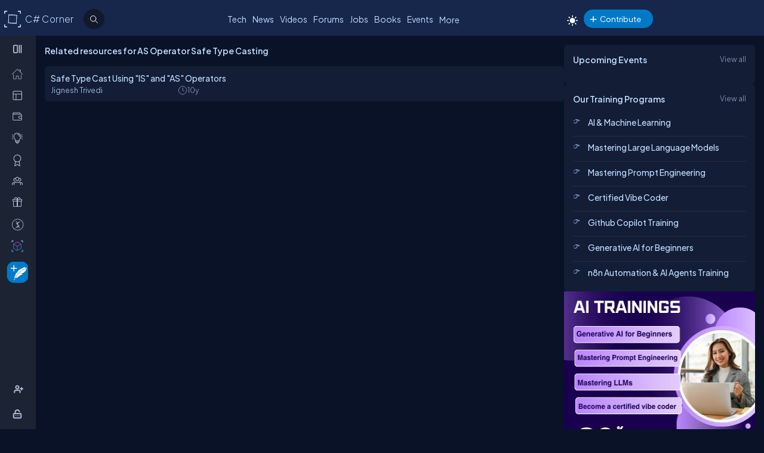

--- FILE ---
content_type: text/html; charset=utf-8
request_url: https://test.c-sharpcorner.com/topics/as-operator-safe-type-casting
body_size: 35159
content:
<!DOCTYPE html> <html lang="en"> <head><title>AS Operator Safe Type Casting Resources
</title><meta charset="UTF-8" /><link rel="icon" href="/images/layout/favicon-icon-dark.png" /><meta name="viewport" content="width=device-width, initial-scale=1.0, minimum-scale=0.5, maximum-scale=3.0" /><style type='text/css'>html[data-theme="light"],html[data-theme="light"] body{background:#f5f7fa !important;}:root{--mainConainerWidthLg:1180px;--mainConainerWidthL:980px;--mainConainerWidthMd:920px;--mainConainerWidthSM:768px;--mainConainerWidthXS:94%;--BodyContainerWidth:100%;--mainLeftNavWidth:160px;--AsideRightBarWidth:30%;--headingSize:1.2rem;--FontSize:.875rem;--FontSize16:1rem;--FontSize18:1.125rem;--headingBold:600;--bdrRadius:6px;--sitefont:"Plus Jakarta Sans",sans-serif;--collunmGap:20px;--outermargin:20px;--innerpadding:15px;}html[data-theme="dark"]{--bodyBg:#091227;--boxbg:#141d36;--boxlightbg:#2a3554;--AIinputBg:#a4bcd9;--headerBg:#17264b;--mainLeftNavBg:rgb(32 38 54 / 90%);--searchBg:#12192d;--lightTxtColor:#12192d;--fontColor:#9ab9dc;--navLinkColor:#b2bbd6;--headingColor:#bcdbfe;--texthightlight:#bcdbfe;--borderColor:#666;--dropdownBg:#101830;--dropdownHoverBg:#08112c;--iconColor:#7f8aab;--mainBlue:#0086dc;--mainGreen:#2de735;--mainRed:#f14035;--mainOrange:#f60;--mainGray:#dcdcdc;--textColor:#fff;--textBottom:#ffffffcc;--textColor2:#9daad2;--textlighter:#7f8aab;--bdrColor:#555f7d75;--popupOverlayBg:rgba(0,0,0,0.8);--popupBg:#1e293b;--textBtn:#bcdbfe;--textBtnHover:#30a4ff;--textHover:#30a4ff;--btnHover:#bcdbfe;--featuredFeedbg:linear-gradient(178deg,#2a3b70 0,#1a2a57 50%,#101d41 100%);--featuredFeedBdrColor:#0a3d62;--errorColor:#ff3b00;--editorBoxBdrColor:#5b6274;--comtBoxBg:#12192d;--leaderboardlistbg:#262D40;}html[data-theme="light"]{--bodyBg:#f5f7fa;--boxbg:#ffffff;--boxlightbg:#e3edff;--AIinputBg:#e8ecf5;--headerBg:#17264B;--mainLeftNavBg:#202636;--lightTxtColor:#fff;--searchBg:#12192D;--fontColor:#202636;--navLinkColor:#ffffff;--headingColor:#010101;--texthightlight:#666666;--borderColor:#6666662e;--bdrColor:#555f7d30;--dropdownBg:#ffffff;--dropdownHoverBg:#f8f8f8;--popupBg:#f8f8f8;--featuredFeedbg:linear-gradient(178deg,#fcfdff 0%,#ffffff 50%,#f1f4fd 100%);--iconColor:#6b7280;--mainBlue:#007BFF;--mainGreen:#22c55e;--mainRed:#ef4444;--mainOrange:#f97316;--mainGray:#d1d5db;--textColor:#fff;--textBottom:#6b7280;--textColor2:#4b5563;--textlighter:#9ca3af;--popupOverlayBg:rgba(0,0,0,0.5);--textBtn:#010101;--textBtnHover:#30a4ff;--textHover:#30a4ff;--btnHover:#93c5fd;--featuredFeedBdrColor:#dbeafe;--errorColor:#dc2626;--editorBoxBdrColor:#e5e7eb;--comtBoxBg:#f9fafb;--leaderboardlistbg:#f3f4f6;}.light-mode .main-navbar-list .navbar-item .nav-link{color:#dcdcdc;}.light-mode .logo a,.light-mode .logo a:hover,.light-mode .logo a:focus{color:#bcdbfe !important;}#ezoic-pub-ad-placeholder-101 .ezoic-ad{margin-top:0px !important}.left-navbar-wrap::-webkit-scrollbar,.scrollbar::-webkit-scrollbar{width:8px;}.left-navbar-wrap::-webkit-scrollbar-track,.scrollbar::-webkit-scrollbar-track{background:rgba(0,0,0,0.1);border-radius:0px;}.left-navbar-wrap::-webkit-scrollbar-thumb,.scrollbar::-webkit-scrollbar-thumb,.left-navbar-wrap::-webkit-scrollbar-thumb:active,.scrollbar::-webkit-scrollbar-thumb:active{background:rgb(127 138 171 / 0%);border-radius:5px;}.left-navbar-wrap::-webkit-scrollbar-thumb:hover,.scrollbar::-webkit-scrollbar-thumb:hover{background:#7F8AAB;border-radius:5px;}body::-webkit-scrollbar{width:8px;}button{cursor:pointer;}body::-webkit-scrollbar-track{background:rgba(0,0,0,0.1);border-radius:0px;}body::-webkit-scrollbar-thumb,body::-webkit-scrollbar-thumb:active{background:#7F8AAB;border-radius:5px;}body::-webkit-scrollbar-thumb:hover{background:#7F8AAB;border-radius:5px;}.right_content{margin-left:55px;}#dvComments .dropdown-item a{border-bottom:none;}#dvComments .notificationDate{padding:5px 10px;}ul#dvComments li{position:relative;}.scrollbar-with-visible-bar::-webkit-scrollbar{width:8px;}.scrollbar-with-visible-bar::-webkit-scrollbar-track{background:rgba(0,0,0,0.1);border-radius:0px;}.scrollbar-with-visible-bar::-webkit-scrollbar-thumb{background:rgba(127,138,171,0.7);border-radius:5px;}.scrollbar-with-visible-bar::-webkit-scrollbar-thumb:active{background:rgba(127,138,171,0.9);}.no-bg{background:none !important;}.no-bdr{border:0px !important;}.p-0{padding:0px !important;}.pt-10{padding-top:10px !important;}.pt-15{padding-top:15px !important;}.pt-20{padding-top:20px !important;}.pb-10{padding-bottom:10px !important;}.pb-15{padding-bottom:15px !important;}.pb-20{padding-bottom:20px !important;}.ml-auto{margin-left:auto !important;}.mr-auto{margin-right:auto !important;}.m-0{margin:0px !important;}.mt-10{margin-top:10px !important;}.mt-15{margin-top:15px !important;}.mt-20{margin-top:20px !important;}.mb-10{margin-bottom:10px !important;}.mb-15{margin-bottom:15px !important;}.mb-20{margin-bottom:20px !important;}.ml-10{margin-left:10px !important;}.ml-5{margin-left:5px !important;}.mr-5{margin-right:5px !important;}.mr-10{margin-right:10px !important;}.d-flex{display:flex !important;}.justify-between{justify-content:space-between !important;}.align-items,.align-items-center{align-items:center !important;}.flex-direction-row{flex-direction:row !important;}.flex-direction-column{flex-direction:column !important;}.d-block{display:block !important;}.d-none{display:none !important;}.d-inline-block{display:inline-block !important;}.gap-10{gap:10px !important;}.gap-15{gap:15px !important;}.gap-20{gap:20px !important;}*,ul{margin:0;padding:0}ul{list-style:none;}.main-header ul,.main-left-navbar ul{list-style:none;}.text-center{text-align:center;}.text-right,.text-end{text-align:end;}*,*:after,*:before{-webkit-box-sizing:border-box;-moz-box-sizing:border-box;box-sizing:border-box;font-family:var(--sitefont);}a{text-decoration:none;color:var(--textBtn);cursor:pointer;}a:hover:not([class*=btn]),a:focus:not(a.btn){color:var(--textHover);}.btn-text-color{color:var(--iconColor);}.text-btn{color:var(--textBtn);}.btn-text-color:hover,.btn-text-color:focus,.text-btn:hover,.text-btn:focus{color:var(--btnHover);}.text-highlight{color:var(--texthightlight);}.text-highlight:hover{color:var(--textHover);}.btn{background-color:#0086dc;color:#fff;padding:8px 20px;border:none;border-radius:40px;cursor:pointer;text-align:center;text-decoration:none;display:inline-block;transition:background-color 0.3s;}.primary-btn{background-color:#007bff;}.primary-btn:hover{background-color:#0056b3;}.warning-btn{background-color:#ff6600;}.warning-btn:hover{background-color:#d5660a;}.secondary-btn{background-color:#6c757d;}.reset-btn{background:#8693b8;border:solid var(--bdrColor) 1px;}.reset-btn:hover,.reset-btn:focus{background:#6e7896;}.secondary-btn:hover{background-color:#495057;}.success-btn{background-color:#28a745;}.success-btn:hover{background-color:#218838;}.danger-btn{background-color:#dc3545;}.danger-btn:hover{background-color:#c82333;}.btn[disabled="disabled"]{opacity:0.6;cursor:not-allowed;}html,body{height:100%;}body{font-size:var(--FontSize);font-family:var(--sitefont);font-weight:400;line-height:1.5;font-kerning:normal;text-rendering:optimizeSpeed;background-color:#091227;color:var(--fontColor);}img{max-width:100%;}.img-circle{border-radius:50%;}.user-photo-48{min-width:48px;min-height:48px;max-width:48px;max-height:48px;border-radius:50%;}.user-photo-40{min-width:40px;max-height:40px;max-width:40px;max-height:40px;border-radius:50%;}.user-photo-30{min-width:30px;min-height:30px;max-width:30px;max-height:30px;border-radius:50%;}.inner-row{display:flex;flex-direction:row;align-items:start;}.inner-row::after{content:"";clear:both;display:table}[class*=col-]{position:relative;min-height:1px}.row{display:flex;flex-direction:row;gap:15px;}.col-1{flex-basis:8.33%}.col-2{flex-basis:16.66%}.col-3{flex-basis:25%}.col-4{flex-basis:33.33%}.col-5{flex-basis:41.66%}.col-6{flex-basis:50%}.col-7{flex-basis:58.33%}.col-8{flex-basis:66.66%}.col-9{flex-basis:75%}.col-10{flex-basis:83.33%}.col-11{flex-basis:91.66%}.col-12{flex-basis:100%}.clearfix{clear:both}@media (max-width:1023px){htmt,body{min-width:375px;}[class*=col-]{flex-basis:100%;}}.form-row{display:flex;flex-direction:row;align-items:self-start;gap:15px;}.form-group{width:100%;display:flex;flex-direction:column;}button{padding:5px 15px;border:0px;outline:0px;color:#fff;}button:focus,.input-control:focus{outline:none;}.input-control:autofill,.input-control:-webkit-autofill{-webkit-box-shadow:0 0 0 30px var(--inputBg) inset;color:white !important;}.input-control{width:100%;min-height:40px;border:1px solid #636F92;color:var(--fontColor);border-radius:var(--bdrRadius);padding:5px 15px;background-color:var(--inputBg);}input[type='radio']{-moz-appearance:none;appearance:none;display:inline-block;width:10px;height:10px;background-clip:content-box;border:1px solid var(--textlighter);background-color:transparent;border-radius:50%;margin-right:5px;}input[type='radio']:checked{background-color:#0086dc !important;}.custom-checkbox{display:flex;flex-flow:row;gap:10px;}input[type='checkbox']{display:inline-block;width:16px;height:16px;background-clip:content-box;border:1px solid var(--textlighter);background-color:transparent;margin-top:2px;accent-color:#0075ff;}input[type='checkbox']:not(:checked){-moz-appearance:none;appearance:none;}.toggle-icon{margin-bottom:15px}.toggle-icon input[type=checkbox]{height:0;width:0;visibility:hidden}.toggle-icon label{cursor:pointer;width:52px;height:24px;border:1px solid #999;border-radius:100px;position:relative;color:transparent;zoom:0.8;display:inline-block;margin-right:10px;top:5px}.toggle-icon label:after{content:'';position:absolute;top:2px;left:4px;width:18px;height:18px;background:#999;border-radius:90px;transition:.3s}.toggle-icon input:checked + label{border:1px solid #0cd455;background:#0cd455;}.toggle-icon input:checked + label:after{left:calc(100% - 4px);transform:translateX(-100%);z-index:5;background:#fff}.toggle-icon label:active:after{width:48px}.error{color:var(--errorColor);}.dropdown{position:relative;display:inline-block;border:1px solid #343E57;border-radius:4px;padding:3px;margin-left:auto;}.view-all{position:relative;display:inline-block;border:1px solid #343E57;border-radius:4px;padding:3px;margin-left:auto;}.dropdown .dropdown-list{list-style:none;margin:0;padding:0;display:none;position:absolute;top:30px;right:0px;z-index:99;background-color:var(--dropdownBg);min-width:120px;border:1px solid var(--bdrColor);border-radius:var(--bdrRadius);overflow:hidden;max-width:380px;overflow-wrap:anywhere;}.dropdown::before{content:'';display:none;width:0px;height:0px;border-left:10px solid transparent;border-right:10px solid transparent;border-bottom:10px solid var(--bdrColor);position:absolute;top:25px;right:10px;}.dropdown:hover::before{display:block;}.dropdown .dropdown-item a{padding:5px 10px;border-bottom:1px solid var(--bdrColor);display:block;}.dropdown li:last-child{border-bottom:none;}.dropdown .dropdown-item a{text-decoration:none;}.dropdown:hover .dropdown-list{display:block;}.dropdown .dropdown-list>li:hover{background-color:var(--dropdownHoverBg);}.btn-filter{padding:2px 6px;color:var(--fontColor) !important;cursor:pointer;position:relative;top:-2px;}.animated-sitelogo{display:inline-block;font-size:1.6rem;width:fit-content;height:40px;position:relative;top:10px;left:40px;white-space:nowrap;font-weight:300;line-height:40px;}.logo a:hover{color:#bcdbfe !important}.top-header-right-controls{display:flex;flex-direction:row;align-items:center;gap:5px;min-width:320px;justify-content:end;}.btn-theme-changer{display:inline-block;position:relative;top:5px;}.more-links .btn-more-items{color:var(--textBtn);background:transparent;margin-top:-3px;}.main-navbar-list .navbar-item .nav-link{font-size:14px;min-height:24px;color:#bcdbfe;}.logo a,.logo a:hover,.logo a:focus{color:#bcdbfe !important;}.auth-ctr-wrap{display:flex;gap:12px;position:relative;top:6px;}.top-mobile-menu{display:none;position:absolute;top:20px;right:20px;cursor:pointer;border-radius:20px;}.top-mobile-menu:focus{background-color:#101830;}.more-dots-icon{background-position-y:-114px !important;background-position-x:-27px !important;margin-right:0px;margin-top:3px;}.customDropDown{margin-right:10px;}.customDropDown select{background:var(--boxbg);border:1px solid var(--bdrColor);color:var(--fontColor);padding:7px 10px;font-size:var(--FontSize);border-radius:var(--bdrRadius);min-width:120px;}#txtFiltereSearchBox::placeholder{color:var(--fontColor);}#txtFiltereSearchBox:focus,.customDropDown select:focus{border-color:#BCDBFE;}.loadmore-link{cursor:pointer;max-width:120px;margin:20px auto;text-align:center;display:block;padding:5px 20px;border:1px solid var(--texthightlight);border-radius:20px;color:var(--texthightlight);}.loadmore-link:hover{color:var(--bodyBg);background:var(--texthightlight)}.online{position:relative;}.online .user-active-dots{content:'';display:block;width:8px;height:8px;background-color:#2DE735;position:absolute;right:2px;bottom:2px;border-radius:50%;outline:2px solid #fff;}.btn-article-tag,.btn-blog-tag,.btn-news-tag,.btn-forums-tag,.btn-video-tag,.btn-status-tag{border-radius:30px;padding:2px 10px;font-size:12px !important;outline:1px solid !important;margin-left:auto;}.btn-article-tag:hover,.btn-blog-tag:hover,.btn-news-tag:hover,.btn-forums-tag:hover,.btn-video-tag:hover{outline-offset:1px;}.top-header-right-controls .notifications.dropdown>a>svg{width:18px !important;height:18px !important;}.top-header-right-controls .notifications.dropdown>a>svg.bi.bi-chat-left-dots{top:1.2px;max-height:16px;position:relative;}.top-header-right-controls .icon-notification{background-position-y:-20px;background-size:42px;width:18px;height:18px;}.btn-article-tag{color:var(--mainBlue);outline-color:#0086DC;background-color:rgb(0,134,220,10%);}.btn-video-tag{color:#FF4646;outline-color:#FF4646;background-color:rgb(0,134,220,10%);}.feed-video-container,.learn-video-container{position:relative;}.post-data-card-wrap .statustext.no-media{display:-webkit-box !important;position:absolute;top:0px;-webkit-line-clamp:2;-webkit-box-orient:vertical;overflow:hidden;text-overflow:ellipsis;z-index:0;}.feed-video-container:after{content:'';position:absolute;top:0;left:0;right:-6px;bottom:0;margin:auto;z-index:1;background:url(../../../../Images/icon-play.png) 0 2px no-repeat;width:40px;height:40px;opacity:.5;transform:scale(1.6);}.feed-video-container:hover::after{background-position:0 -41px;opacity:.9;}.btn-blog-tag{color:#E36C0B;outline-color:#E36C0B;background-color:rgb(227,108,11,10%);}.btn-news-tag{color:#ff7806;outline-color:#ff7806;background-color:rgb(255 252 70 / 10%);}.btn-status-tag{color:var(--mainBlue);outline-color:#FF4646;background-color:rgb(68 93 251 / 10%);}.btn-forums-tag{color:#BCDBFE;outline-color:#BCDBFE;background-color:rgb(188,219,254,10%);}.table-responsive{width:100%;overflow:auto;}.table{width:100%;border-collapse:collapse;border-color:#303645;min-width:480px}.table th,.table th a{padding:12px 10px;font-weight:500;text-align:left;}html[data-theme="dark"] .table th{background-color:#273c75;}.table td{padding:6px 8px;border:1px solid #303645 !important;color:var(--textBottom);background:var(--boxbg);}.table tr:nth-child(odd) td{background:#272d3f;}.table-odd-no-bg tr:nth-child(odd) td{background:transparent !important;}.table-no-bdr>tr>td,.table-no-bdr>tbody>tr>td{border:0px !important;}ul.breadcrumb{padding:10px 16px;list-style:none;}ul.breadcrumb li{display:inline;}ul.breadcrumb li + li:before{padding:8px 5px;color:#999;content:"/\00a0";}ul.breadcrumb li a{text-decoration:none;opacity:0.5;}ul.breadcrumb li:hover a{opacity:1;}.haveMOD,.haveMVP,.have_both_MVP_MOD{position:relative;display:inline-block;}.haveMOD::after,.haveMVP::after,.have_both_MVP_MOD:after{content:"MVP";padding:2px 5px;background:#f60;color:#fff;position:absolute;font-size:10px;border-radius:10px;font-weight:600;bottom:-10px;transform:translate(-50%,0%);left:50%;display:block;line-height:16px;}.haveMOD::after{content:"MOD";background:#0086dc}.have_both_MVP_MOD:after{content:"MVP MOD";background:linear-gradient(90deg,#f60 48%,#0086dc 48%);min-width:60px;display:grid;text-align:center;}ul.user-controls-list li .mbr-rpv-warp{display:flex;justify-content:space-around;width:fit-content;align-items:center;line-height:16px;margin-bottom:15px;gap:18px;}.mbr-rpv-warp{display:flex;justify-content:space-around;width:fit-content;align-items:center;line-height:16px;margin-bottom:15px;gap:18px;margin-left:10px;}.mbr-rpv-warp .mbr-point,.mbr-rpv-warp .mbr-views,.mbr-rpv-warp .mbr-rank{position:relative;color:#7f8aab !important;font-size:12px !important;display:inline-block;}.mbr-rpv-warp .mbr-point::before,.mbr-rpv-warp .mbr-views::before,.mbr-rpv-warp .mbr-rank::before{content:'';display:block;width:6px;height:6px;border-radius:20px;position:absolute;top:5px;left:-10px}.mbr-avatar{opacity:0.6;}.mbr-rpv-warp .mbr-point::before{background:rgb(148,255,191);}.mbr-rpv-warp .mbr-views::before{background:rgb(73,222,255);}.mbr-rpv-warp .mbr-rank::before{background:rgb(248,187,15);}.body-container:not(.full-container){flex-basis:calc(var(--BodyContainerWidth) - var(--AsideRightBarWidth));gap:20px;display:flex;flex-direction:column;max-width:calc(100% - var(--AsideRightBarWidth));width:calc(100% - var(--AsideRightBarWidth));}.body-container{min-height:96vh;}.full-container{flex-basis:100%;gap:20px;display:flex;flex-direction:column;}.wrap-heading{display:flex;flex-direction:row;justify-content:space-between;}.heading{color:var(--headingColor);font-size:var(--FontSize16);font-family:var(--sitefont);margin-bottom:15px;font-weight:600;}.popup-heading{color:var(--headingColor);}.btn-view-all{font-size:var(--FontSize);color:var(--textlighter);cursor:pointer;}.btn-view-all:hover{color:var(--texthightlight);}.main-container{display:flex;flex-direction:row;gap:var(--collunmGap);height:100%;top:60px;position:relative;}.right-container{width:calc(100% - 60px) !important;margin-left:60px !important;padding:var(--innerpadding);color:var(--fontColor);display:flex;gap:10px;}.liveshow-wrap{padding-top:10px;overflow-y:auto;width:100%;max-width:1038px;}.liveshow-listing{display:flex;flex-direction:row;gap:var(--collunmGap);position:relative;}.liveshow-list-items{display:flex;flex-direction:column;gap:5px;text-align:center;max-width:100px;position:relative;}.show-img-container{width:60px;height:60px;margin-left:20px;text-align:center;}.show-img{border-radius:50%;width:54px;height:54px;outline:2px solid #778099;outline-offset:6px;}.show-name{font-size:12px;text-wrap:nowrap;text-overflow:ellipsis;overflow:hidden;height:20px;margin-top:5px;margin-left:20px;}.live::after{content:'LIVE';display:inline-block;padding:2px 8px;color:#fff;font-size:8px;position:relative;bottom:12px;left:0px;font-weight:bold;background-color:#DF2300;border-radius:20px;}.live .show-img{outline-color:#DF2300;}.aside-right{flex-basis:var(--AsideRightBarWidth);display:flex;flex-direction:column;gap:10px;min-width:380px;}.wrap,.wrap:empty{background-color:var(--boxbg);border-radius:var(--bdrRadius);padding:var(--innerpadding);}.inner-layout{display:flex;flex-direction:column;gap:10px;}.icon-sprite-02{display:inline-block;width:16px;height:18px;background:url(/Images/Layout/icon-sprite-02.svg) no-repeat;background-position-x:left;position:relative;}.icon-reply-answer{background-position-y:-20px;background-position-x:-30px;width:24px;height:24px;}.post-right-ctrls{position:absolute;top:-2px;right:0px;}.icon-featured{border:solid #ffa200 1.5px;padding:6px 3px 4px;border-radius:5px;}.no-change{width:20px;height:1px;background:var(--mainGreen);margin-top:8px;}.icon-location{background-position-y:-52px;}.icon-up{width:16px;height:16px;background-position:0px 5px;}.icon-down{width:16px;height:16px;background-position:-26px 5px;}.icon-filter{width:20px;height:20px;background-image:url('data:image/svg+xml;utf8,<svg xmlns="http://www.w3.org/2000/svg" width="16" height="16" fill="%23BCDBFE" class="bi bi-filter" viewBox="0 0 16 16"><path d="M6 10.5a.5.5 0 0 1 .5-.5h3a.5.5 0 0 1 0 1h-3a.5.5 0 0 1-.5-.5m-2-3a.5.5 0 0 1 .5-.5h7a.5.5 0 0 1 0 1h-7a.5.5 0 0 1-.5-.5m-2-3a.5.5 0 0 1 .5-.5h11a.5.5 0 0 1 0 1h-11a.5.5 0 0 1-.5-.5"/></svg>');background-repeat:no-repeat;background-size:contain;background-position-y:5px;}.dropdown .icon-filter{background-position-y:5px !important;}.icon-time{background-position-y:-70px;background-position-x:-34px;}.icon-views{background-position-y:-72px;background-position-x:-1px;}.icon-comnts{background-position-y:-48px;background-position-x:-31px;}.icon-share{background-position-y:-122px;background-position-x:0px;}.icon-token{background-position-y:-50px;background-position-x:-62px;*/ width:20px;}.post-list-main{display:flex;flex-direction:column;gap:10px;}.post-data-listing-wrap{display:flex;flex-direction:row;gap:10px;width:100%;position:relative;background:var(--boxbg);padding:10px;border-radius:var(--bdrRadius);overflow:hidden;}.post-data-listing{display:flex;flex-direction:column;gap:10px;position:relative;width:100%;}.post-list-main .user-details,.post-list-main .list-items{width:100%;}.total-reply-wrap{background:var(--boxlightbg);color:var(--texthightlight);text-align:center;padding:5px;min-width:78px;margin-top:-10px;margin-left:-10px;margin-bottom:-10px;margin-right:15px;display:flex;flex-direction:column;align-items:center;justify-content:center}.reply-count{font-size:24px;margin-bottom:5px;}.total-reply-wrap span{opacity:0.6;}.catagory-img-wrap{margin-right:15px;}.catagory-img-wrap,.catagory-img{min-width:48px;min-height:48px;width:48px;height:48px;border-radius:50%;}.catagory-img:empty{background:#12192D;}.post-title{color:var(--texthightlight);font-size:14px;font-weight:500;margin-bottom:0px;margin-right:40px;}a .post-title:hover{color:var(--textHover);}.post-data-listing .video-thumbnail{width:fit-content;max-height:620px;}.tech-tags-list{display:flex;gap:10px;flex-wrap:wrap;}.tags-link{background:rgba(245,246,250,0.10);padding:5px 10px;text-transform:capitalize;color:var(--fontColor);border-radius:30px;border:1px solid var(--bdrColor);}.tags-link:hover,.tags-link:focus{background:#bcdbfe;color:var(--bodyBg) !important;}.sm-user-details{display:flex;flex-direction:row;gap:10px;align-items:center;}.post-list-main .sm-user-details{min-width:25%;}.post-data-listing-wrap .author-listing-wrap{min-width:25%;}.sm-img-circle{width:24px;height:24px;min-width:24px;min-height:24px;border-radius:30px;border:2px solid #E1E1E1;}.list-foot-action-ctrl .user-name{font-weight:normal;min-width:80px;}.list-foot-action-ctrl{display:flex;flex-flow:row wrap;gap:40px;align-items:center;}.action-item{display:flex;align-items:center;gap:5px;}.post-list-main .action-item:not([class*="-tag"]){min-width:7%;}.post-time,.post-views,.post-comments,.tokens,span.user-action-count{color:var(--iconColor);}.slider-container{max-width:420px;position:relative;min-height:200px;overflow:hidden;}.slider{height:100%;border-radius:20px;overflow:hidden;position:relative;}.slides{display:flex;overflow-x:scroll;position:relative;scroll-behavior:smooth;scroll-snap-type:x mandatory;overflow:hidden;}.slide{display:flex;justify-content:center;align-items:center;flex-shrink:0;width:100%;height:auto;margin-right:0px;box-sizing:border-box;transform-origin:center center;scroll-snap-align:center;}.slider__nav{text-align:center;margin:auto;}.slider__navlink{display:inline-block;height:8px;width:8px;border-radius:50%;background-color:var(--bdrColor);margin:0 5px 0 5px;}.slider__navlink:hover,.slider__navlink.active{background-color:var(--mainOrange);}.member-card-md{width:100%;color:var(--fontColor);margin:0px auto 10px;padding-left:5px;}.member-info-wrap{display:flex;flex-direction:row;align-items:center;gap:20px;min-height:100px;margin-top:-4px;}.member-photo{width:80px;height:80px;border-radius:50%;outline:3px solid #fff;position:relative;}.member-photo .img-circle{width:80px;height:80px;max-width:80px;max-height:80px;}.member-info{display:flex;flex-direction:column;gap:5px;}.member-name{font-weight:500;text-transform:capitalize;line-height:25px;}.member-skills{color:var(--fontColor);text-transform:capitalize;display:-webkit-box;-webkit-box-orient:vertical;-webkit-line-clamp:2;overflow:hidden;text-overflow:ellipsis;word-break:break-word;}.state-name{text-transform:capitalize;}.member-location{color:var(--iconColor);display:flex;flex-direction:row;align-items:center;gap:5px;text-transform:capitalize;}.member-card-md-icons{display:flex;gap:15px;width:100%;margin-top:10px;justify-content:space-around;text-align:center;}.rank-widget-md-icon{display:inline-block;width:40px;height:40px;background:url(/Images/Layout/rank-widget-md.svg) no-repeat;background-position-y:0px;}.md-icon-rank{background-position-x:-4px;}.md-icon-read{background-position-x:-52px;}.md-icon-rept{background-position:-102px 2px;}.md-icon-avatar{background-position-x:-145px;}.mbr-read-md,.mbr-views-md,.mbr-rank-md,.mbr-rept-md{position:relative;display:flex;flex-direction:column;text-align:center;}.md-icon-avatar:after{content:'Avatar';display:block;color:#a6a8b4;position:relative;top:45px;left:2px;font-style:normal !important;}.member-card-md-icons span{display:inline-block;font-weight:500;text-align:center;margin-top:5px;}.mbr-rank-md{color:#F8BB0F;}.mbr-read-md{color:#49DEFF;}.mbr-rept-md{color:#94FFBF;}.mbr-read-md,.mbr-rept-md,.mbr-rank-md,medal,.mbr-avatar:after{font-size:0.8rem;}.listing{display:flex;flex-direction:row;width:100%;justify-content:space-between;align-items:center;}.list-items{display:flex;flex-direction:row;justify-content:space-between;gap:15px;}.listing:not(:last-child) .list-items{margin-bottom:15px;}.list-img{width:48px;height:48px;}.list-img .img-circle{border:2px solid var(--borderColor);}.user-name{font-weight:500;text-transform:capitalize;}.user-location{display:flex;flex-direction:row;align-items:center;gap:5px;margin-top:10px;}.user-states{display:flex;align-items:center;}.rank-points-up,.rank-points-down{margin-left:20px;min-width:30px;text-align:end;}.rank-points-up{color:var(--mainGreen);}.rank-points-down{color:var(--mainRed);}.latest-video-listing>li{display:flex;flex-direction:row;gap:20px;align-items:start;}.latest-video-listing>li:not(:first-child){padding-top:10px;}.video-rightside{display:flex;flex-direction:column;gap:2px;flex-grow:1;}.video-container,.video-container img{max-width:132px;height:auto;position:relative;}.video-title{color:var(--fontColor);font-weight:500;font-size:var(--FontSize14);}.video-post-by{color:var(--textBtn);}.video-post-by:hover,.video-title:hover{color:var(--textBtnHover);}.video-container::after{content:'';position:absolute;top:0;left:0;right:-6px;bottom:0;margin:auto;z-index:2;background:url(../../../../Images/icon-play.png) 0 2px no-repeat;width:40px;height:40px;opacity:.5;transform:scale(.6);}.video-container:hover::after{background-position:0 -41px;opacity:.9;}.leaderboard-list{counter-reset:Leaderboard-counter;}.leaderboard-list .listing{background-color:var(--leaderboardlistbg);padding:5px 10px;border-radius:6px;margin-bottom:10px;overflow:hidden;}.leaderboard-list .listing:last-child{margin-bottom:0px;}.leaderboard-list .listing:hover{background-color:#454D63;}.leaderboard-list .list-items{align-items:center;margin-bottom:0px !important;position:relative;padding-left:50px;}.leaderboard-list .list-items:before{counter-increment:Leaderboard-counter;content:counter(Leaderboard-counter);display:block;color:transparent;font-style:normal !important;font-weight:600;-webkit-text-stroke:1px #bcdbfead;font-size:28px;background-color:#373F54;position:absolute;min-height:60px;width:40px;left:-10px;top:-5px;bottom:-10px;text-align:center;padding-top:5px;}.list-img .img-circle{height:44px;width:44px;}.trending-up-section ul.trending-up-list li{margin-bottom:15px;position:relative;padding-left:30px}.trending-up-section ul.trending-up-list li a{color:var(--texthightlight);}.trending-up-section ul.trending-up-list li a:hover{color:var(--textHover);}.trending-up-section ul.trending-up-list li:last-child{margin-bottom:7px}.trending-up-section ul.trending-up-list li:before{content:'';display:inline-block;background:url(../../../../Images/Layout/icon-fire.png) center no-repeat;background-position-y:-5px;width:16px;height:24px;position:absolute;left:0}.trending-up-section ul.trending-up-list li:nth-child(n+4):before{background-position-y:-41px}.trending-up-section ul.trending-up-list li:nth-child(n+7):before{background-position-y:-81px}.cke_top{background:var(--mainLeftNavBg) !important;border-bottom:0 !important;}.cke_button_icon{filter:invert(1) brightness(2) !important;}.cke_bottom{background:var(--mainLeftNavBg) !important;border-top:0 !important;}a.cke_path_item,span.cke_path_empty{color:#ffffff !important;}a.cke_button_off:hover,a.cke_button_off:focus,a.cke_button_off:active{background:unset !important;}a.cke_path_item:hover,a.cke_path_item:focus,a.cke_path_item:active{background-color:unset !important;}.cke_chrome{border-color:var(--editorBoxBdrColor) !important;}#PostQuestionPopup .cke_chrome{border:0 !important;}a.cke_button_on{background:unset !important;}.w-100{width:100% !important;}.active-filter::after{content:"";display:block;width:100%;height:3px;background-color:var(--fontColor);border-radius:2px;position:relative;bottom:-4px;border-top-left-radius:5px;border-top-right-radius:5px;}#PagingRow{text-align:center;}.pagination{display:flex;flex-direction:row;flex-wrap:wrap;justify-content:center;margin-top:15px;margin-bottom:15px;}.pagination li>a{color:var(--fontColor);padding:8px 16px;border:1px solid var(--bdrColor);font-size:14px;}.pagination a.active{color:var(--fontColor);background-color:#0086dc;}.pagination a:hover:not(.active){background-color:#0086dc;}.marginTop{text-align:center;}.verified-icon{height:19px;margin-bottom:-3px;margin-left:5px;}.author-rpv-wrapper{display:flex;justify-content:start;margin-top:10px;}.spanrank{border:1px solid #f8bb0f;border-radius:100%;height:5px;width:5px;background:#f8bb0f;}.spantotalviews{border:1px solid rgb(73,222,255);border-radius:100%;height:5px;width:5px;background:rgb(73,222,255);}.spantotalread{border:1px solid rgb(73,222,255);border-radius:100%;height:5px;width:5px;background:rgb(73,222,255);}.spanreputation{border:1px solid #9FFFBF;border-radius:100%;height:5px;width:5px;background:#9FFFBF;}.spanmvp{border:1px solid #B476F9;border-radius:100%;height:5px;width:5px;background:#B476F9;}.spanmicrosoftmvp{border:1px solid #443456;border-radius:100%;height:5px;width:5px;background:#443456;margin-top:8px;}.verified-icon{margin-left:5px;outline-color:#0086DC;border-radius:30px;padding:0px 5px;font-size:12px !important;outline:1px solid #FBB03B;background-color:#FBD560;color:var(--bodyBg);font-weight:600;cursor:pointer;}.verified-icon:hover{color:var(--bodyBg) !important;outline:1px solid #FBB03B !important;}.video-thumbnail{border-radius:var(--bdrRadius);position:relative;}.active-header-menu{border-bottom:2px solid var(--bdrColor);}i.top-author-icon svg{max-width:30px;max-height:30px;margin-bottom:6px}.top-author span{color:#ff6600;}.auth-ctr-wrap ul li{padding:10px;border-bottom:1px solid var(--bdrColor);}.slider-container{position:relative;overflow:hidden;width:100%;max-width:1000px;}#ulVideoList_top10{display:flex;transition:transform 0.3s ease;padding:0;margin:0;list-style:none;flex-direction:row;flex-wrap:nowrap;}#ulVideoList_top10 li{flex:0 0 auto;margin:0;}.slider-button{position:absolute;top:50%;background-color:#fff;border:1px solid #ddd;border-radius:50%;cursor:pointer;z-index:1;font-size:18px;padding:10px;}.slider-button.left{left:0;}.slider-button.right{right:0;}.popup-window::before,.popup-wd-mid::before{content:"";position:absolute;top:0;left:0;height:4px;width:100%;background:linear-gradient(to right,#ec4899,#8b5cf6);border-top-left-radius:12px;border-top-right-radius:12px;}@media (min-width:1281px){.left-inner-header{max-width:300px !important;}.openClose .logo,.logo{max-width:110px;}.left-inner-header{position:relative;min-height:38px;}div.global-searchbox{min-width:30px;position:absolute;left:154px;top:7px;z-index:2;}.main-header .input-global-serach{max-width:15px !important;padding-left:15px;background-position:0px 4px;transition:all ease 0.3s;}.input-global-serach:focus{padding-left:20px;max-width:100% !important;min-width:220px;transition:all ease 0.3s;}.main-navbar-list{justify-content:center;padding-left:30px;}}@media (min-width:1023px) and (max-width:1280px){.post-right-ctrls{top:2px;}.btn-filter-ctrl{top:-4px !important;}}@media (min-width:1023px){.top-main-navbar{position:relative;top:4px;}}@media (max-width:991.98px){.openClose .body-container,.body-container{width:100% !important;}.user-controls-list li{position:relative;}.user-controls-card>ul{align-items:start !important;}.auth-ctr-wrap,.btn-theme-changer{top:3px;}.right-inner-header{padding-left:90px !important;}}@media (min-width:1023px) and (max-width:1280px){header.main-header{padding-top:15px;}div.global-searchbox{min-width:30px;position:absolute;left:140px;top:15px;}.main-navbar-list{justify-content:center;padding-left:30px;}.body-container:not(.full-container){flex-basis:calc(var(--BodyContainerWidth) - 310px);max-width:calc(100% - 320px);}.aside-right{flex-basis:320px;min-width:320px;}}.icon-token{width:20px;}.csharp-bot{height:calc(100% - 140px);position:fixed;bottom:60px;right:20px;max-height:500px;min-width:333px;}.user-name-profile{font-weight:600;text-transform:capitalize;font-size:16px;}.login-ctrl .nav-svg-icon svg path{stroke-width:0.5;}.filter-wrap{align-items:center;}input.NewInputText{color:var(--fontColor);}ul#OurTrainingPrograms li{padding-left:25px;}ul#OurTrainingPrograms li::before{content:"\01F449 ";position:absolute;left:0;}.suggestions-question::before{content:"\01F449 ";position:absolute;left:0;}.suggestions-list{position:relative;}.suggestions-question{padding-left:25px;}.main-header{background-color:var(--headerBg);padding:10px;height:60px;width:100%;position:fixed;top:0px;z-index:999;}.inner-header{display:flex;flex-direction:row;align-items:center;justify-content:start;gap:16px;width:100%;}.main-navbar-list{display:flex;flex-direction:row;gap:10px;}.main-navbar-list .navbar-item .nav-link{padding:5px;font-weight:400;}.main-navbar-list .navbar-item .dropdown,.top-header-right-controls .dropdown{padding:inherit;border:0px;}.left-inner-header,.right-inner-header{display:flex;flex-direction:row;align-items:center;justify-content:start;gap:16px;}.left-inner-header{max-width:410px;}.right-inner-header{width:100%;}.logo{width:var(--mainLeftNavWidth);padding:5px;padding-left:8px;}.app-logo{width:100%;max-width:100px;}.global-searchbox{background:var(--searchBg);color:#EFF1F5;padding:2px 10px;border-radius:30px;min-width:270px;position:relative;top:2px;z-index:2;}.input-global-serach{background-color:transparent;background:url(/Images/Layout/nav-icon-sprite.svg) no-repeat;background-position:4px 4px;height:30px;outline:none;border:none;color:#fff;padding-left:30px;width:100%;}.input-global-serach::placeholder,.input-global-serach::-moz-placeholder{color:#FFFFFF80;}.search-button{height:30px;width:30px;position:absolute;left:0;opacity:0;cursor:pointer;border-radius:20px;}.more-links:hover .dropdown-list{top:25px;}.more-links:hover .dropdown:hover:before{top:20px;}.top-main-navbar{width:100%;}.btn-add-post{background:#0079C7;color:#fff;padding:7px 20px 7px 10px;border-radius:50px;position:relative;top:1px;}.theme-changer{width:28px;height:28px;}.get-noti-dot{background:var(--mainRed);position:absolute;top:-1px;right:6px;width:8px;height:8px;display:block;border-radius:10px;z-index:1;}.notifications-button{color:#b2bbd6;border:none;cursor:pointer;}.notifications .dropdown-list ul{min-width:420px !important;max-height:400px;overflow:auto;}div.notification-container{min-width:420px !important;}.view-all-notification{background-color:var(--mainBlue);display:flex;justify-content:center;padding:10px;width:100%;color:var(--textColor);}.view-all-notification:hover{background-color:#0056b3;}.icon-admin-notification{position:relative;display:inline-block;width:20px;height:20px;float:left;top:7px;left:10px;margin-right:19px;}.icon-articles{background-image:url('data:image/svg+xml;utf8,<svg xmlns="http://www.w3.org/2000/svg" width="16" height="16" fill="%237f8aab" viewBox="0 0 16 16"><path d="M14.5 3a.5.5 0 0 1 .5.5v9a.5.5 0 0 1-.5.5h-13a.5.5 0 0 1-.5-.5v-9a.5.5 0 0 1 .5-.5zm-13-1A1.5 1.5 0 0 0 0 3.5v9A1.5 1.5 0 0 0 1.5 14h13a1.5 1.5 0 0 0 1.5-1.5v-9A1.5 1.5 0 0 0 14.5 2z"/><path d="M3 5.5a.5.5 0 0 1 .5-.5h9a.5.5 0 0 1 0 1h-9a.5.5 0 0 1-.5-.5M3 8a.5.5 0 0 1 .5-.5h9a.5.5 0 0 1 0 1h-9A.5.5 0 0 1 3 8m0 2.5a.5.5 0 0 1 .5-.5h6a.5.5 0 0 1 0 1h-6a.5.5 0 0 1-.5-.5"/></svg>');background-size:cover;}.icon-articles-content{background-image:url('data:image/svg+xml;utf8,<svg xmlns="http://www.w3.org/2000/svg" width="16" height="16" fill="%237f8aab" viewBox="0 0 16 16"><path d="M14 4.5V14a2 2 0 0 1-2 2H4a2 2 0 0 1-2-2V2a2 2 0 0 1 2-2h5.5zm-3 0A1.5 1.5 0 0 1 9.5 3V1H4a1 1 0 0 0-1 1v12a1 1 0 0 0 1 1h8a1 1 0 0 0 1-1V4.5z"/></svg>');background-size:cover;}.icon-news-content{background-image:url('data:image/svg+xml;utf8,<svg xmlns="http://www.w3.org/2000/svg" width="16" height="16" fill="%237f8aab" viewBox="0 0 16 16"><path fill-rule="evenodd" d="M2 2a2 2 0 0 0-2 2v8a2 2 0 0 0 2 2h12a2 2 0 0 0 2-2V4a2 2 0 0 0-2-2zM1 4a1 1 0 0 1 1-1h12a1 1 0 0 1 1 1v8a1 1 0 0 1-1 1H2a1 1 0 0 1-1-1zm7.5.5a.5.5 0 0 0-1 0v7a.5.5 0 0 0 1 0zM2 5.5a.5.5 0 0 1 .5-.5H6a.5.5 0 0 1 0 1H2.5a.5.5 0 0 1-.5-.5m0 2a.5.5 0 0 1 .5-.5H6a.5.5 0 0 1 0 1H2.5a.5.5 0 0 1-.5-.5m0 2a.5.5 0 0 1 .5-.5H6a.5.5 0 0 1 0 1H2.5a.5.5 0 0 1-.5-.5M10.5 5a.5.5 0 0 0-.5.5v3a.5.5 0 0 0 .5.5h3a.5.5 0 0 0 .5-.5v-3a.5.5 0 0 0-.5-.5zM13 8h-2V6h2z"/></svg>');background-size:cover;}.icon-download-content{background-image:url('data:image/svg+xml;utf8,<svg xmlns="http://www.w3.org/2000/svg" width="16" height="16" fill="%237f8aab" viewBox="0 0 16 16"><path d="M8.5 6.5a.5.5 0 0 0-1 0v3.793L6.354 9.146a.5.5 0 1 0-.708.708l2 2a.5.5 0 0 0 .708 0l2-2a.5.5 0 0 0-.708-.708L8.5 10.293z"/><path d="M14 14V4.5L9.5 0H4a2 2 0 0 0-2 2v12a2 2 0 0 0 2 2h8a2 2 0 0 0 2-2M9.5 3A1.5 1.5 0 0 0 11 4.5h2V14a1 1 0 0 1-1 1H4a1 1 0 0 1-1-1V2a1 1 0 0 1 1-1h5.5z"/></svg>');background-size:cover;}.icon-resource-content{background-image:url('data:image/svg+xml;utf8,<svg xmlns="http://www.w3.org/2000/svg" width="16" height="16" fill="%237f8aab" viewBox="0 0 16 16"><path d="M12.5 9a3.5 3.5 0 1 1 0 7 3.5 3.5 0 0 1 0-7m.354 5.854 1.5-1.5a.5.5 0 0 0-.708-.708l-.646.647V10.5a.5.5 0 0 0-1 0v2.793l-.646-.647a.5.5 0 0 0-.708.708l1.5 1.5a.5.5 0 0 0 .708 0M11 5a3 3 0 1 1-6 0 3 3 0 0 1 6 0M8 7a2 2 0 1 0 0-4 2 2 0 0 0 0 4"/><path d="M8.256 14a4.5 4.5 0 0 1-.229-1.004H3c.001-.246.154-.986.832-1.664C4.484 10.68 5.711 10 8 10q.39 0 .74.025c.226-.341.496-.65.804-.918Q8.844 9.002 8 9c-5 0-6 3-6 4s1 1 1 1z"/></svg>');background-size:cover;}.icon-blog-content{background-image:url('data:image/svg+xml;utf8,<svg xmlns="http://www.w3.org/2000/svg" width="15" height="15" fill="%237f8aab" viewBox="0 0 16 16"><path d="M2.678 11.894a1 1 0 0 1 .287.801 11 11 0 0 1-.398 2c1.395-.323 2.247-.697 2.634-.893a1 1 0 0 1 .71-.074A8 8 0 0 0 8 14c3.996 0 7-2.807 7-6s-3.004-6-7-6-7 2.808-7 6c0 1.468.617 2.83 1.678 3.894m-.493 3.905a22 22 0 0 1-.713.129c-.2.032-.352-.176-.273-.362a10 10 0 0 0 .244-.637l.003-.01c.248-.72.45-1.548.524-2.319C.743 11.37 0 9.76 0 8c0-3.866 3.582-7 8-7s8 3.134 8 7-3.582 7-8 7a9 9 0 0 1-2.347-.306c-.52.263-1.639.742-3.468 1.105"/><path d="M7.066 6.76A1.665 1.665 0 0 0 4 7.668a1.667 1.667 0 0 0 2.561 1.406c-.131.389-.375.804-.777 1.22a.417.417 0 0 0 .6.58c1.486-1.54 1.293-3.214.682-4.112zm4 0A1.665 1.665 0 0 0 8 7.668a1.667 1.667 0 0 0 2.561 1.406c-.131.389-.375.804-.777 1.22a.417.417 0 0 0 .6.58c1.486-1.54 1.293-3.214.682-4.112z"/></svg>');background-size:cover;}.icon-job-content{background-image:url('data:image/svg+xml;utf8,<svg xmlns="http://www.w3.org/2000/svg" width="16" height="16" fill="%237f8aab" viewBox="0 0 16 16"><path d="M6.5 1A1.5 1.5 0 0 0 5 2.5V3H1.5A1.5 1.5 0 0 0 0 4.5v8A1.5 1.5 0 0 0 1.5 14h13a1.5 1.5 0 0 0 1.5-1.5v-8A1.5 1.5 0 0 0 14.5 3H11v-.5A1.5 1.5 0 0 0 9.5 1zm0 1h3a.5.5 0 0 1 .5.5V3H6v-.5a.5.5 0 0 1 .5-.5m1.886 6.914L15 7.151V12.5a.5.5 0 0 1-.5.5h-13a.5.5 0 0 1-.5-.5V7.15l6.614 1.764a1.5 1.5 0 0 0 .772 0M1.5 4h13a.5.5 0 0 1 .5.5v1.616L8.129 7.948a.5.5 0 0 1-.258 0L1 6.116V4.5a.5.5 0 0 1 .5-.5"/></svg>');background-size:cover;}.icon-compny-content{background-image:url('data:image/svg+xml;utf8,<svg xmlns="http://www.w3.org/2000/svg" width="16" height="16" fill="%237f8aab" viewBox="0 0 16 16"><path d="M14.763.075A.5.5 0 0 1 15 .5v15a.5.5 0 0 1-.5.5h-3a.5.5 0 0 1-.5-.5V14h-1v1.5a.5.5 0 0 1-.5.5h-9a.5.5 0 0 1-.5-.5V10a.5.5 0 0 1 .342-.474L6 7.64V4.5a.5.5 0 0 1 .276-.447l8-4a.5.5 0 0 1 .487.022M6 8.694 1 10.36V15h5zM7 15h2v-1.5a.5.5 0 0 1 .5-.5h2a.5.5 0 0 1 .5.5V15h2V1.309l-7 3.5z"/><path d="M2 11h1v1H2zm2 0h1v1H4zm-2 2h1v1H2zm2 0h1v1H4zm4-4h1v1H8zm2 0h1v1h-1zm-2 2h1v1H8zm2 0h1v1h-1zm2-2h1v1h-1zm0 2h1v1h-1zM8 7h1v1H8zm2 0h1v1h-1zm2 0h1v1h-1zM8 5h1v1H8zm2 0h1v1h-1zm2 0h1v1h-1zm0-2h1v1h-1z"/></svg>');background-size:cover;}.icon-mvp-content{background-image:url('data:image/svg+xml;utf8,<svg xmlns="http://www.w3.org/2000/svg" width="16" height="16" fill="%237f8aab" viewBox="0 0 16 16"><path d="M9.669.864 8 0 6.331.864l-1.858.282-.842 1.68-1.337 1.32L2.6 6l-.306 1.854 1.337 1.32.842 1.68 1.858.282L8 12l1.669-.864 1.858-.282.842-1.68 1.337-1.32L13.4 6l.306-1.854-1.337-1.32-.842-1.68zm1.196 1.193.684 1.365 1.086 1.072L12.387 6l.248 1.506-1.086 1.072-.684 1.365-1.51.229L8 10.874l-1.355-.702-1.51-.229-.684-1.365-1.086-1.072L3.614 6l-.25-1.506 1.087-1.072.684-1.365 1.51-.229L8 1.126l1.356.702z"/><path d="M4 11.794V16l4-1 4 1v-4.206l-2.018.306L8 13.126 6.018 12.1z"/></svg>');background-size:cover;}.icon-event-content{background-image:url('data:image/svg+xml;utf8,<svg xmlns="http://www.w3.org/2000/svg" width="16" height="16" fill="%237f8aab"  viewBox="0 0 16 16"><path d="M3.5 0a.5.5 0 0 1 .5.5V1h8V.5a.5.5 0 0 1 1 0V1h1a2 2 0 0 1 2 2v11a2 2 0 0 1-2 2H2a2 2 0 0 1-2-2V3a2 2 0 0 1 2-2h1V.5a.5.5 0 0 1 .5-.5M2 2a1 1 0 0 0-1 1v1h14V3a1 1 0 0 0-1-1zm13 3H1v9a1 1 0 0 0 1 1h12a1 1 0 0 0 1-1z"/><path d="M11 7.5a.5.5 0 0 1 .5-.5h1a.5.5 0 0 1 .5.5v1a.5.5 0 0 1-.5.5h-1a.5.5 0 0 1-.5-.5zm-3 0a.5.5 0 0 1 .5-.5h1a.5.5 0 0 1 .5.5v1a.5.5 0 0 1-.5.5h-1a.5.5 0 0 1-.5-.5zm-2 3a.5.5 0 0 1 .5-.5h1a.5.5 0 0 1 .5.5v1a.5.5 0 0 1-.5.5h-1a.5.5 0 0 1-.5-.5zm-3 0a.5.5 0 0 1 .5-.5h1a.5.5 0 0 1 .5.5v1a.5.5 0 0 1-.5.5h-1a.5.5 0 0 1-.5-.5z"/></svg>');background-size:cover;}.icon-event-content{background-image:url('data:image/svg+xml;utf8,<svg xmlns="http://www.w3.org/2000/svg" width="16" height="16" fill="%237f8aab" viewBox="0 0 16 16"><path d="M3.5 0a.5.5 0 0 1 .5.5V1h8V.5a.5.5 0 0 1 1 0V1h1a2 2 0 0 1 2 2v11a2 2 0 0 1-2 2H2a2 2 0 0 1-2-2V3a2 2 0 0 1 2-2h1V.5a.5.5 0 0 1 .5-.5M2 2a1 1 0 0 0-1 1v1h14V3a1 1 0 0 0-1-1zm13 3H1v9a1 1 0 0 0 1 1h12a1 1 0 0 0 1-1z"/><path d="M11 7.5a.5.5 0 0 1 .5-.5h1a.5.5 0 0 1 .5.5v1a.5.5 0 0 1-.5.5h-1a.5.5 0 0 1-.5-.5zm-3 0a.5.5 0 0 1 .5-.5h1a.5.5 0 0 1 .5.5v1a.5.5 0 0 1-.5.5h-1a.5.5 0 0 1-.5-.5zm-2 3a.5.5 0 0 1 .5-.5h1a.5.5 0 0 1 .5.5v1a.5.5 0 0 1-.5.5h-1a.5.5 0 0 1-.5-.5zm-3 0a.5.5 0 0 1 .5-.5h1a.5.5 0 0 1 .5.5v1a.5.5 0 0 1-.5.5h-1a.5.5 0 0 1-.5-.5z"/></svg>');background-size:cover;}.icon-story-content{background-image:url('data:image/svg+xml;utf8,<svg xmlns="http://www.w3.org/2000/svg" width="16" height="16" fill="%237f8aab" viewBox="0 0 16 16"><path d="M1.5 0A1.5 1.5 0 0 0 0 1.5V13a1 1 0 0 0 1 1V1.5a.5.5 0 0 1 .5-.5H14a1 1 0 0 0-1-1z"/><path d="M3.5 2A1.5 1.5 0 0 0 2 3.5v11A1.5 1.5 0 0 0 3.5 16h6.086a1.5 1.5 0 0 0 1.06-.44l4.915-4.914A1.5 1.5 0 0 0 16 9.586V3.5A1.5 1.5 0 0 0 14.5 2zM3 3.5a.5.5 0 0 1 .5-.5h11a.5.5 0 0 1 .5.5V9h-4.5A1.5 1.5 0 0 0 9 10.5V15H3.5a.5.5 0 0 1-.5-.5zm7 11.293V10.5a.5.5 0 0 1 .5-.5h4.293z"/></svg>');background-size:cover;}.top-header-right-controls .general-notifications .dropdown-item a{border-bottom:none;padding:0px 5px 0 0;display:contents;}.top-header-right-controls .general-notifications li.dropdown-item{padding:10px;border-bottom:1px solid var(--bdrColor);}#ctl00_mainheader_EditorNotificationContainer .dropdown-list,#ctl00_HeaderHomeNewDesign_EditorNotificationContainer .dropdown-list{min-width:420px !important;}#ctl00_mainheader_editorNotifications li.dropdown-item a,#ctl00_HeaderHomeNewDesign_EditorNotificationContainer li.dropdown-item a{border-bottom:none;}#ctl00_mainheader_EditorNotificationContainer .dropdown::before{right:0px;}#ctl00_mainheader_EditorNotificationContainer a:hover{color:var(--textBtnHover);}.notifications.dropdown .notifications.dropdown-list{right:-30px;}.notifications.dropdown::before{right:2px !important;}.general-notifications.dropdown::before{right:7px !important;}.post-btn-wrap.dropdown:hover::before{border-bottom-color:#101830;right:49px;z-index:1;}.desktop-hide{display:none;}.nav-icon{display:inline-block;width:24px;height:24px;background:url(/Images/Layout/nav-icon-sprite.svg) no-repeat;background-position-y:3px;position:relative;margin-right:5px;}.nav-svg-icon{display:inline-block;width:24px;position:relative;margin-right:5px;top:3px;}.icon-collapse{background-position:2px -90px;}.icon-notification{background-position-y:-26px;}.icon-theme-changer{background-position-y:-56px;background-position-x:-1.4px;width:18px;}.dark-mode .icon-theme-changer{background-position-y:-56px;background-position-x:-23px;}.icon-puls{background-position-y:-363px;width:12px;height:14px;}.icon-primium{background-position-y:-119px;background-position-x:-1px;}.icon-profile{background-position-y:-145px;}.icon-dashboard{background-position-y:-171px;}.icon-analytics{background-position-y:-198px;background-position-x:1px;}.icon-wallet{background-position-y:-226px;}.icon-badges{background-position-y:-250px;background-position-x:1px;}.icon-messages{background-position-y:-278px;}.icon-networking{background-position-y:-306px;}.icon-support-chat{background-position-y:-332px;}.icon-logout{background-position:-32px -90px;}.main-left-navbar{background-color:var(--mainLeftNavBg);width:100%;max-width:var(--mainLeftNavWidth);min-height:calc(100% - 58px);position:fixed;top:60px;display:flex;flex-direction:column;z-index:998;transition:all 0.1s cubic-bezier(0.4,0,0.2,1);}@media(min-width:992px){nav.main-left-navbar.position-relative{top:-220px;}body:has(.ezmob-footer) nav.main-left-navbar.position-relative{top:-250px !important;}body:has(.ezmob-footer) .main-left-navbar{min-height:calc(100% - 160px) !important;}.left-navbar-wrap{overflow-x:initial !important;overflow-y:initial !important;}}.btn-collapse{align-self:flex-end;margin:10px 0px 10px;border-radius:3px;height:24px;z-index:1000 !important;width:fit-content;background:none;padding:0px;margin-left:12px;margin-bottom:12px;color:var(--navLinkColor);}.left-navbar-wrap .btn-collapse:not(.desktop-hide){display:flex;align-items:center;}.left-navbar-wrap{padding:0px 7px 20px;overflow-x:hidden;overflow-y:auto;max-height:calc(100vh - 165px);}.left-navbar-list li{position:relative;transition:all 0.2s ease-in-out;height:36px;}.left-navbar-list .active{background-color:#222D4E;border-radius:6px 0px 0px 6px;}.left-navbar-list li a{color:var(--navLinkColor);font-size:var(--FontSize);display:flex;justify-content:start;align-items:center;padding:6px 12px;}.left-navbar-list li svg{color:var(--iconColor) !important;}.openClose .main-left-navbar{width:60px;}.openClose .right-container{width:calc(100% - 60px);margin-left:60px;}.openClose .left-navbar-list li a{width:fit-content;}.openClose .btn-collapse{align-self:center;}.openClose .left-navbar-list{width:fit-content;}.openClose .left-navbar-list>li>a>span,.openClose .left-navbar-list>li>button>span{display:none;}.openClose .user-controls-card{max-width:40px;left:8px;bottom:10px;}.openClose .user-controls-card ul>li:not(:first-child){display:none;}#ctl00_mainleft_loginBtn>span{margin-left:1px;}.openClose .user-img-card,.openClose .user-photo{width:40px;height:40px;}.has-subNavbar{position:unset !important;}.sub-navbar{display:none;padding:15px;transition:all 0.2s ease-out;position:absolute;left:calc(var(--mainLeftNavWidth) - 7px);top:0;bottom:0px;background-color:rgb(38 45 65 / 91%);min-height:calc(100vh - 64px);max-height:calc(100vh - 64px);z-index:2;min-width:0px;overflow-x:hidden;overflow-y:auto;border-top-right-radius:6px;border-bottom-right-radius:6px;}.openClose .sub-navbar{left:53px;}.openClose #ctl00_AuthorDashMainLeftMenu_leftnav .sub-navbar{left:53px;}.openClose .login-ctrl{left:7px;}.login-ctrl li{margin-bottom:5px;}.hovered.has-subNavbar .sub-navbar,.has-subNavbar:hover .sub-navbar,.has-subNavbar:focus .sub-navbar,.has-subNavbar:focus-within .sub-navbar,.sub-navbar:hover{min-width:200px;transition:all 0.25s ease-in;}.hovered.has-subNavbar .sub-navbar,.has-subNavbar:hover .sub-navbar,.has-subNavbar:focus .sub-navbar,.has-subNavbar:focus-within .sub-navbar,.sub-navbar:hover{display:block;min-width:200px;transition:all 0.25s ease-in;}.sub-navbar.Contribute{min-height:min-content;}.user-img-card ul li{padding:5px 5px 5px 10px;line-height:24px;}ul#ctl00_AuthorDashMainLeftMenu_DashbaordSubMenu{min-width:200px;top:-83px;}.openClose #ctl00_mainleft_liGrowth:hover:before,.openClose #ctl00_AuthorDashMainLeftMenu_liGrowth:hover:before,.openClose #ctl00_ContentPlaceLeftBar_mainleft_liGrowth:hover:before{display:none;}.openClose #ctl00_mainleft_HyperLinkGrowth,.openClose #ctl00_AuthorDashMainLeftMenu_HyperLinkGrowth,.openClose #ctl00_ContentPlaceLeftBar_mainleft_HyperLinkGrowth{margin-left:-8px;}.openClose #ctl00_mainleft_HyperLinkGrowth .post-icon,.openClose #ctl00_AuthorDashMainLeftMenu_HyperLinkGrowth .post-icon,.openClose #ctl00_ContentPlaceLeftBar_mainleft_HyperLinkGrowth .post-icon{width:36px;height:36px;}.user-controls-card{position:absolute;bottom:5px;left:20px;width:100%;color:var(--fontColor);}.user-img-card,.user-photo{width:40px;height:40px;border-radius:50%;margin-bottom:10px;}.user-img-card .dropdown-list{display:none;position:absolute;bottom:110px;left:0px;min-width:200px;padding:10px;background-color:rgb(38 45 65 / 91%);border-radius:var(--bdrRadius);z-index:0;}.openClose .user-img-card .dropdown-list{bottom:56px;}.user-img-card .dropdown-list:after{content:'';width:0px;height:0px;border-left:8px solid transparent;border-right:8px solid transparent;border-top:8px solid var(--bdrColor);position:absolute;bottom:-8px;left:12px;}.user-img-card.dropdown-list>li{padding:5px 0px;margin-bottom:2px;position:relative;transition:all 0.2s ease-in-out;}.user-img-card .dropdown-list>li a{display:flex;}.user-img-card .dropdown-list>li:hover a{color:inherit !important;}.sub-navbar li:hover,.user-img-card .dropdown-list>li:hover{background-color:#222D4E;border-radius:var(--bdrRadius);}.dropdown-list:hover,.dropdown-list>li,.dropdown-list>li:hover{display:block !important;}.user-controls-card .mbr-rpv-warp{margin:5px 0px 0px 10px;}.user-rank-states{display:flex;gap:15px;margin-top:10px;justify-content:space-between;}.mbr-point,.mbr-views,.mbr-rank{position:relative;color:var(--fontColor);display:flex;flex-direction:column;text-align:center;}.rank-widget-sm-icon{display:inline-block;width:24px;height:24px;background:url(../../../../Images/Layout/rank-widget-sm.svg) no-repeat;background-position-y:0px;margin:auto;}.sm-icon-rank{background-position-x:-4px;}.sm-icon-read{background-position-x:-35px;}.sm-icon-rept{background-position-x:-65px;}.sm-icon-avatar{background-position:-93px -1px;}.sm-icon-avatar:after{content:'Avatar';display:block;color:#a6a8b4;position:relative;top:22px;left:-4px;font-style:normal !important;}.mbr-point,.mbr-views,.mbr-rank,.sm-icon-avatar:after{font-size:0.7rem;}.login-ctrl{position:absolute;bottom:5px;left:7px;width:180px;color:var(--fontColor);}.login-ctrl #ctl00_mainleft_loginBtn .nav-svg-icon{margin-left:-2px;}.user-controls-list li .user-name{max-width:140px;white-space:nowrap;overflow:hidden;text-overflow:ellipsis;}@media (max-width:1300px){.user-controls-list li .user-name{max-width:94px !important;}}.my-account-menu>li{-webkit-transform:perspective(1px) translateZ(0);transform:perspective(1px) translateZ(0);position:relative;-webkit-transition-property:color;transition-property:color;-webkit-transition-duration:0.5s;transition-duration:0.5s;}.my-account-menu>li:before{content:"";position:absolute;z-index:-1;top:0;left:0;right:0;bottom:0;background:#222D4E;-webkit-transform:scaleX(0);transform:scaleX(0);-webkit-transform-origin:0 50%;transform-origin:0 50%;-webkit-transition-property:transform;transition-property:transform;-webkit-transition-duration:0.5s;transition-duration:0.5s;-webkit-transition-timing-function:ease-out;transition-timing-function:ease-out;}.my-account-menu>li:hover:before,.my-account-menu>li:focus:before{-webkit-transform:scaleX(1);transform:scaleX(1);}.my-account-menu>li:first-child:before{background:none;}button#ctl00_mainleft_HyperLinkGrowth{color:var(--navLinkColor);font-size:var(--FontSize);display:flex;justify-content:start;align-items:center;padding:6px 12px;background:transparent;}button#ctl00_mainleft_HyperLinkGrowth{color:var(--navLinkColor);font-size:var(--FontSize);display:flex;justify-content:start;align-items:center;padding:6px 12px;background:transparent;}.nav-sprite{display:inline-block;border:none;cursor:pointer;background-image:url('/Images/navbar-icon-sprite.png');background-size:auto;background-color:transparent;}.nav-collapse{width:20px;height:17px;background-position:0px 0px;margin-right:5px;}.nav-home{width:24px;height:18px;background-position:0px -22px;margin-right:5px;}.nav-dashboard{width:24px;height:18px;background-position:0px -45px;margin-right:5px;}.nav-wallet{width:24px;height:18px;background-position:0px -68px;margin-right:5px;}.nav-learn{width:24px;height:18px;background-position:0px -91px;margin-right:5px;}.nav-achivements{width:24px;height:20px;background-position:0px -115px;margin-right:5px;}.nav-network{width:24px;height:18px;background-position:0px -140px;margin-right:5px;}.nav-refer{width:24px;height:18px;background-position:0px -164px;margin-right:5px;}.nav-sharp{width:24px;height:20px;background-position:0px -188px;margin-right:5px;}.nav-sharpgpt{width:24px;height:20px;background-position:0px -214px;margin-right:5px;}.nav-contribute{width:38px;height:38px;background-position:-30px -197px;margin-right:5px;}.nav-list{width:42px;height:32px;background-position:-78px 0;}.nav-card{width:38px;height:36px;background-position:-32px 0;}.nav-setting{width:20px;height:20px;background-position:-36px -44px;}.nav-register{width:20px;height:20px;background-position:0px 20px;}.nav-login{width:20px;height:20px;background-position:-24px 20px;}#ctl00_MasterBody:not(.openClose) .nav-contribute{transform:scale(0.6);margin-left:-8px;background-position:-28px -197px;}#ctl00_MasterBody:not(.openClose) button#ctl00_mainleft_HyperLinkGrowth,#ctl00_MasterBody:not(.openClose) button#ctl00_mainleft_HyperLinkGrowth{padding:0px 12px !important;}#ctl00_MasterBody:not(.openClose) button#ctl00_mainleft_HyperLinkGrowth .nav-svg-icon,#ctl00_MasterBody:not(.openClose) button#ctl00_mainleft_HyperLinkGrowth .nav-svg-icon{top:0px !important;}button#ctl00_mainleft_HyperLinkGrowth span{margin-top:-8px;}#ctl00_MasterBody:not(.openClose) .nav-contribute{transform:scale(0.6);margin-left:-8px;background-position:-28px -197px;}#ctl00_MasterBody:not(.openClose) button#ctl00_mainleft_HyperLinkGrowth,#ctl00_MasterBody:not(.openClose) button#ctl00_mainleft_HyperLinkGrowth{padding:0px 12px !important;}#ctl00_MasterBody:not(.openClose) button#ctl00_mainleft_HyperLinkGrowth .nav-svg-icon,#ctl00_MasterBody:not(.openClose) button#ctl00_mainleft_HyperLinkGrowth .nav-svg-icon{top:0px !important;}button#ctl00_mainleft_HyperLinkGrowth span{margin-top:-8px;}.post-wrap{background:var(--boxbg);padding:10px 10px 10px 10px;border-radius:var(--bdrRadius);position:relative;}.post-wrap .user-photo-40 img:empty{min-width:36px;min-height:36px;}.post-wrap .user-photo-40{border:2px solid #809ABA;margin-top:4px;background-color:var(--bodyBg);}.ask-input-box{background:var(--AIinputBg);width:100%;min-height:46px;border-radius:var(--bdrRadius);padding:5px 15px;border:0px;}.ask-input-box::placeholder{color:#141D36;}.post-button{background-color:#ff6600;padding:5px 15px;border:0px;outline:0px;border-radius:30px;margin-top:10px;color:#fff;min-width:80px;align-self:flex-end;cursor:pointer;}.post-button:hover{outline:2px solid #ffe3d5;outline-offset:2px;}.post-action-ctrl{display:flex;flex-direction:row;gap:20px;position:absolute;bottom:6px;left:64px;}.post-item{display:flex;align-items:center;font-size:var(--FontSize);border-radius:5px;padding:5px 8px;}.post-item:hover{color:inherit !important;background:#091227;}.post-item>span{color:var(--iconColor);}.post-sprite{display:inline-block;width:20px;height:24px;background:url(../../../../Images/Layout/post-sprite.svg) no-repeat;background-position-y:2px;position:relative;margin-right:4px;}.icon-article{background-position-x:-0px;}.icon-video{background-position-x:-32px;}.icon-photo{background-position-x:-64px;}.icon-event{background-position-x:-96px;}.icon-news{background-position-x:-226px !important;opacity:0.6;transform:scale(0.9)}.icon-poll{background-position-x:-127px;}.icon-project{background-position-x:-160px;}.icon-ebook{background-position-x:-192px;}.input-global-serach{cursor:pointer;}@media(max-width:991.98px){.post-item{padding-right:5px;}}.tabs-wrapper{position:relative;}.tab-navbar{display:flex;flex-direction:row;gap:15px;margin-bottom:15px;}.tab-link{color:var(--textBtn);cursor:pointer;}.tabs-inner-wrap{display:none;}.tabs-inner-wrap.active{display:block;}@media(min-width:1600px){.openClose .main-container,.main-container,.openClose .inner-header,.inner-header{max-width:1440px !important;margin:0px auto !important;}.right-inner-header{width:100%;}.right-container{padding-right:0px;}.post-button{min-width:60px;}.left-navbar-wrap{max-height:calc(100vh - 140px);}.logo{padding-left:12px;margin-left:6px;}.openClose .logo{padding-left:12px;margin-left:6px;}.main-navbar-list{gap:15px;margin-left:30px;}}@media (max-height:640px){.post-button{min-width:60px;}.post-right-ctrls{top:-5px;}}@media (max-width:1399.98px){html{font-size:14px;}.card-slide-container{padding:10px 15px;}.card-slide-container .card-content p{font-size:14px;}}@media (min-width:1023px) and (max-width:1280px){div.animated-logo{left:-26px;}.main-header .input-global-serach{max-width:15px !important;padding-left:15px;background-position:0px 4px;transition:all ease 0.3s;}.input-global-serach{padding-left:30px;background-position:0px 4px;transition:all ease 0.3s;}.search-wrap-main{margin-top:30px !important;}.input-global-serach:focus{padding-left:20px;max-width:100% !important;}.ask-input-box{min-height:46px;}.have-company div.post-wrap,.ebook-learning div.post-wrap,.category-wrap.inner-layout .post-wrap,div#ctl00_ContentPlaceHolderRightBar_EbookDownload_divEbooks,#AboutAuthorBox .post-wrap{padding:var(--innerpadding);}div.card-slide-container{padding:10px 15px;}.list-img .img-circle{min-width:44px;min-height:44px}.show-img-container{width:40px;height:40px;}.show-img{width:34px;height:34px;}.leaderboard-list .list-items{padding-left:45px;}.catagory-img-wrap,.catagory-img{min-width:40px;min-height:40px;width:40px;height:40px;}.catagory-img-wrap{margin-right:0px;}.post-data-card-wrap{padding:10px;}.total-reply-wrap{margin-top:-10px;margin-bottom:-10px;}.post-data-listing{gap:5px;}.list-foot-action-ctrl{gap:30px;justify-content:start;}.post-data-card-wrap .statustext{padding-right:0px;}.total-reply-wrap{min-width:68px;margin-right:0;}}@media (max-width:1255.98px){.post-title{font-size:14px;}}@media (max-width:1199.98px){.logo{width:34px;padding-left:7px;}div.animated-logo{height:22px;left:auto;}.app-logo{min-width:100px;}.input-global-serach{max-width:15px !important;padding-left:15px;background-position:0px 4px;transition:all ease 0.3s;}.input-global-serach:focus{padding-left:20px;max-width:100% !important;}.list-foot-action-ctrl{gap:20px;}.right-inner-header{padding-left:120px;}}@media(max-width:1023px){.flex-direction-column-sm{flex-direction:column !important;}.liveshow-wrap{margin-bottom:-10px;}.show-more-tab{display:block;text-align:center;}.logo{width:34px;max-width:fit-content;overflow:hidden;padding-left:4px;}.app-logo{min-width:100px;}.input-global-serach{max-width:15px !important;padding-left:15px;background-position:0px 4px;transition:all ease 0.3s;}.input-global-serach:focus{padding-left:20px;max-width:100% !important;}.top-mobile-menu,.mobile-icon{display:block;z-index:4;background:none;padding:0;}.main-navbar-list{flex-direction:column;}.top-main-navbar{max-width:200px;position:fixed;top:0px;right:0px;background:var(--mainLeftNavBg);padding:60px 20px 20px;height:100vh;bottom:0px;z-index:3;margin-right:-220px;transition:margin 500ms ease-in-out;}.topMobileMenuOpen .top-main-navbar{margin-right:0px;}.topMobileMenuOpen .more-dots-icon{background-position-y:-169px !important;background-position-x:-28px !important;}.main-navbar-list .navbar-item .nav-link,.more-links .dropdown .dropdown-item a{font-size:14px;}.more-links .btn-more-items{display:none !important;}.more-links .dropdown-list{display:flex;position:static;background:transparent;border:0;margin-top:-5px;box-shadow:none;flex-direction:column;}.more-links .dropdown .dropdown-item a{border:0px;padding:5px 10px 5px 5px;color:var(--textBtn);font-weight:300;}.more-links:hover .dropdown:hover:before{display:none;}.main-left-navbar{top:60px;background-color:var(--mainLeftNavBg) !important;margin-left:auto;z-index:9999;}.main-navbar-list{padding-left:0px;}.user-controls-card .user-img-card,.user-controls-card .user-photo{margin-bottom:0px;}.left-navbar-list>li>a{padding:10px 15px;width:100%;}.openClose .left-navbar-list>li>a span{display:none;}.left-navbar-list>li>a span{display:block;}.left-navbar-wrap{padding-left:7px;}.right-container{flex-direction:column;width:100% !important;margin-left:0px !important;}.top-header-right-controls{margin-left:auto;min-width:120px;margin-right:50px;}.post-action-ctrl{right:10px;left:inherit;}.post-action-ctrl span{display:none;}.post-button{min-width:60px;}.openClose .body-container,.body-container{max-width:100% !important;min-height:auto;width:100%;}.user-img-card .dropdown-list{bottom:50px;left:1px;}.user-img-card .dropdown-list:after{left:12px;}.topMobileMenuOpen .top-main-navbar .main-navbar-list{overflow-y:auto;max-height:calc(100vh - 70px);}.more-links .dropdown{width:100%;}.more-links .dropdown-list{border-radius:0px;}.more-links .dropdown-list li{margin-bottom:3px;}.more-links .dropdown-list>li:hover{background:none;}.main-navbar-list .navbar-item a{-webkit-transform:perspective(1px) translateZ(0);transform:perspective(1px) translateZ(0);position:relative;-webkit-transition-property:color;transition-property:color;-webkit-transition-duration:0.5s;transition-duration:0.5s;}.main-navbar-list .navbar-item a:before{content:"";position:absolute;z-index:-1;top:0;left:0;right:0;bottom:0;background:#222D4E;-webkit-transform:scaleX(0);transform:scaleX(0);-webkit-transform-origin:0 50%;transform-origin:0 50%;-webkit-transition-property:transform;transition-property:transform;-webkit-transition-duration:0.5s;transition-duration:0.5s;-webkit-transition-timing-function:ease-out;transition-timing-function:ease-out;min-width:160px;}.main-navbar-list .navbar-item a:hover:before,.main-navbar-list .navbar-item a:focus:before{-webkit-transform:scaleX(1);transform:scaleX(1);}}@media (max-width:991.98px){.desktop-hide{display:block;}.my-account-menu li:first-child,.my-account-menu .btn-collapse{display:none;}.main-header{padding-left:60px;}.top-header-right-controls{justify-content:end;top:5px;position:relative;}.logo{margin-top:5px;}.main-header .global-searchbox{position:absolute;z-index:2;left:110px;top:15px;min-width:auto;}.liveshow-listing{gap:5px;}.main-left-navbar{min-height:100%;top:0px;background-color:var(--mainLeftNavBg) !important;margin-left:auto;z-index:9999;min-width:160px;}.openClose .main-left-navbar{overflow-x:unset;min-height:100%;background-color:transparent !important;margin-left:-160px;width:var(--mainLeftNavWidth);}.left-navbar-wrap{margin-top:15px;}.btn-collapse{align-self:flex-end !important;top:10px;position:relative;}.openClose .icon-collapse{background-position:-31px -141px;}.icon-collapse{background-position-y:-166px;background-position-x:-28px;}.openClose .btn-collapse{margin:10px 15px;position:relative;z-index:1;left:55px;top:10px;}.openClose .left-navbar-wrap{overflow-x:hidden;}.user-controls-card{left:20px;height:40px;bottom:60px;width:200px;}.openClose .right-container{width:100% !important;margin-left:0px !important;}.no-active-user .main-header{padding-left:60px !important;}.no-active-user .btn-collapse{left:20px !important;top:10px !important;}.sub-navbar{min-height:100%;max-height:100%;}}@media (max-width:767.98px){#ctl00_mainheader_EditorNotificationContainer{display:none;}.notifications .dropdown-list ul{min-width:280px !important;}div.notification-container{min-width:280px !important;}#EditorNotificationContainer{display:none;}#ctl00_mainheader_autenticateUserControles .dropdown .dropdown-list{right:-50px;}.notifications .dropdown-list{margin-right:-60%;}.top-mobile-menu{top:15px;}.post-btn-wrap,#ctl00_mainleft_liGrowth{display:none;}.post-wrap .user-photo-40{display:none;}.right-container{width:100% !important;margin-left:auto !important;}.aside-right{min-width:100%;}.catagory-img-wrap,.mobile-hide,.sm-hide{display:none !important;}.top-content-wrap{flex-direction:column;}.card-slide-container{width:100%!important;}}@media (max-width:575.98px){.post-right-ctrls{right:36px;}}.main-footer{margin-top:80px;background:#151c36;padding:20px;}.inner-footer{display:flex;flex-direction:column;gap:20px;justify-content:center;}.social-media-wrap{display:flex;flex-flow:row wrap;gap:20px;width:100%;padding:0px 5px;max-width:490px;justify-content:center;margin:auto;}.social-icons{display:block;width:24px;height:30px;background:url(../images/social-icons.svg) no-repeat;background-position-y:0px;cursor:pointer;}.support-icon:hover mask + path,.support-icon:hover circle{fill:var(--textHover);}.support-icon:hover circle:has(stroke){stroke:var(--textHover);}.icon-facebook{background-position-x:-3px;}.icon-twitter-x{background-position-x:-54px;}.icon-linkedin{background-position-x:-152px;}.icon-youtube{background-position-x:-196px;width:32px;}.icon-window{background-position-x:-100px;width:30px;}.icon-playstore{background-position-x:-300px;width:26px;}.icon-iosstore{background-position-x:-250px;}.social-icons:hover{filter:brightness(0) invert(1);}.foot-item-link{font-size:var(--fontSize);opacity:0.8;cursor:pointer;color:var(--textBtn);}.foot-item-link:hover{opacity:1;}.footer-links{display:flex;gap:10px;flex-flow:row wrap;justify-content:center;max-width:920px;margin:auto;}.copyright{font-size:var(--fontSize);opacity:0.6;padding-top:20px;padding-bottom:20px;border-top:1px solid #363636;display:flex;justify-content:center;gap:10px;flex-wrap:wrap;color:var(--textBtn);}@media only screen and (max-width:400px){.social-media-wrap{gap:12px;}}html[data-theme="light"],.light-mode{--bodyBg:#f5f7fa;--boxbg:#ffffff;--boxlightbg:#e3edff;--AIinputBg:#e8ecf5;--headerBg:#17264B;--mainLeftNavBg:#202636;--lightTxtColor:#fff;--searchBg:#12192D;--fontColor:#202636;--navLinkColor:#ffffff;--headingColor:#010101;--texthightlight:#666666;--borderColor:#6666662e;--bdrColor:#555f7d30;--dropdownBg:#ffffff;--dropdownHoverBg:#f8f8f8;--popupBg:#f8f8f8;--featuredFeedbg:linear-gradient(178deg,#fcfdff 0%,#ffffff 50%,#f1f4fd 100%);--iconColor:#6b7280;--mainBlue:#007BFF;--mainGreen:#22c55e;--mainRed:#ef4444;--mainOrange:#f97316;--mainGray:#d1d5db;--textColor:#fff;--textBottom:#6b7280;--textColor2:#4b5563;--textlighter:#9ca3af;--popupOverlayBg:rgba(0,0,0,0.5);--textBtn:#010101;--textBtnHover:#30a4ff;--textHover:#30a4ff;--btnHover:#93c5fd;--featuredFeedBdrColor:#dbeafe;--errorColor:#dc2626;--editorBoxBdrColor:#e5e7eb;--comtBoxBg:#f9fafb;--leaderboardlistbg:#f3f4f6;}html[data-theme="light"]{--textBtn:#010101;}html[data-theme="light"] .logo a,.logo a:hover,.logo a:focus{color:#bcdbfe !important;}html[data-theme="light"] .table td{color:var(--fontColor);}html[data-theme="light"] .table tr:nth-child(odd) td{background:#dfdfdf;}html[data-theme="light"] .icon-theme-changer{background-position-x:-28px;}html[data-theme="light"] .btn-add-post{background:linear-gradient(to right,#f32c89,#730be2);}html[data-theme="light"] .wrap,html[data-theme="light"] .wrap:empty,html[data-theme="light"]    .post-data-listing-wrap,html[data-theme="light"] .post-data-card-wrap,html[data-theme="light"] .comment-replies .media,html[data-theme="light"] .certifications-search-box{border:1px solid #dfe6e9;background-color:var(--boxbg);}html[data-theme="light"] .post-wrap{background-color:#ddd;}#div.post-data-listing-wrap{background:transparent;border:0px;}html[data-theme="light"] .main-navbar-list .navbar-item .nav-link{color:#dcdcdc;}html[data-theme="light"] .main-navbar-list .navbar-item .active-header-menu,html[data-theme="light"] .main-navbar-list .navbar-item .nav-link:hover{color:#fff;}html[data-theme="light"] .active-header-menu{}html[data-theme="light"] .user-controls-list li .user-name,html[data-theme="light"] .user-img-card .dropdown-list>li:hover a,html[data-theme="light"] .user-img-card .dropdown-list>li a,html[data-theme="light"] .user-img-card .dropdown-list>li a:hover{color:#bcdbfe !important;}html[data-theme="light"] .post-action-ctrl .post-sprite{filter:invert(100%) sepia(100%) saturate(10000%) hue-rotate(215deg);}html[data-theme="light"] .post-item>span{color:#010101;}html[data-theme="light"] .post-item:hover{background:linear-gradient(135deg,#00d2ff,#3a47d5);}html[data-theme="light"] .post-item:hover span{color:#fff;}html[data-theme="light"] .post-action-ctrl .post-item:hover .post-sprite{filter:brightness(500%) grayscale(100%) drop-shadow(0 0 10px #fff);}html[data-theme="light"] .post-title,html[data-theme="light"] .ask-input-box,html[data-theme="light"] .suggested-title,html[data-theme="light"] input#txtSubject,html[data-theme="light"] .user-img-wrap,html[data-theme="light"] .member-name a,html[data-theme="light"] .follow-listing .user-name,html[data-theme="light"] .author-name,html[data-theme="light"] .u-name,html[data-theme="light"] .leaderboard-list .user-name,html[data-theme="light"] .event-title a,html[data-theme="light"] .e-book-name,html[data-theme="light"] .prevNextIdeas .NextIdea .prevIdea,html[data-theme="light"] .prevNextIdeas .PrevNextIdea .prevIdea,html[data-theme="light"] .popup .btn.close,html[data-theme="light"] .tiptap,html[data-theme="light"] .post-data-listing-wrap .statustext{color:#010101 !important;}html[data-theme="light"] .post-title:hover,html[data-theme="light"] .show-more-btn:hover,html[data-theme="light"] .member-name a:hover,html[data-theme="light"] .follow-listing .user-name:hover,html[data-theme="light"] .leaderboard-list .user-name:hover,html[data-theme="light"] .event-title a:hover,html[data-theme="light"] .btn-view-all:hover,html[data-theme="light"] .u-name:hover,html[data-theme="light"] .bar-link:hover,html[data-theme="light"] .bar-link:focus,html[data-theme="light"] .prevNextIdeas .NextIdea .prevIdea:hover,html[data-theme="light"] .prevNextIdeas .PrevNextIdea .prevIdea:hover,html[data-theme="light"] .post-data-listing-wrap .statustext:hover{color:var(--textHover) !important;}html[data-theme="light"] .post-data-listing-wrap{border:0px;border-bottom:1px solid rgba(168,170,172,0.28);}html[data-theme="light"] .ask-input-box-myaccount,html[data-theme="light"] input#txtSubject,html[data-theme="light"] .ask-input-box{background:#ffffff !important;border:1px solid #d8d8d8;}html[data-theme="light"] .sm-user-details,html[data-theme="light"] .video-post-by,html[data-theme="light"] .messagebody,html[data-theme="light"] .outerBoxResources p{color:#212121;}html[data-theme="light"] .tab-link,html[data-theme="light"] .tab-navbar a{color:#212121 !important;}html[data-theme="light"] .active-filter::after,html[data-theme="light"] .tab-navbar a.active_employer_header::after,html[data-theme="light"] .tab-navbar a.active_event_header::after{background:var(--mainBlue);}html[data-theme="light"] .suggested-title:hover,html[data-theme="light"] .sm-user-details:hover,html[data-theme="light"] .tab-link:hover{color:var(--textHover) !important;}html[data-theme="light"] .list-foot-action-ctrl span,html[data-theme="light"] .state-name,html[data-theme="light"] .country-name{color:#212121 !important;}html[data-theme="light"] .post-wrap .user-photo-40{border-color:#666;background-color:var(--bodyBg);}html[data-theme="light"] .user-photo-40 img[src*="csharp-logo.png"]{filter:brightness(0);}html[data-theme="light"] .btn-forums-tag{color:#0f3e72;}html[data-theme="light"] .catagory-img:empty{background:var(--AIinputBg);}.notificationDate,.newnotificationDate{color:var(--iconColor);}html[data-theme="light"] .top-header-right-controls .dropdown::before{border-bottom:10px solid #f8fafff7;}html[data-theme="light"] .dropdown .dropdown-item a{color:var(--fontColor);}html[data-theme="light"] .dropdown .dropdown-item a:hover{color:var(--textHover)}html[data-theme="light"] .tags-link:hover{color:var(--textBtn) !important;}html[data-theme="light"] .feataured-article{border:1px solid #a7d8ff !important;background:linear-gradient(to bottom,#f7fdff,#eefaff) !important;}html[data-theme="light"] .mentions-input-box .commetn-txt-box.ask-input-box,html[data-theme="light"] .comments-body-container .mentions-input-box textarea{background:var(--boxbg) !important;}html[data-theme="light"] .total-reply-wrap span{opacity:1;}html[data-theme="light"] .card-slide-container{border:1px solid #cacaca;}html[data-theme="light"] .social-media-dropdown>ul{background:var(--boxbg);}html[data-theme="light"] .card-slide-container .owl-nav button{color:#a8a8a8 !important;}html[data-theme="light"] .card-slide-container .owl-dots .owl-dot span{background:#dbdbdb;}html[data-theme="light"] .btn-card-list .nav-list,html[data-theme="light"] .btn-card-list .nav-card{background-repeat:no-repeat;background-size:contain;width:40px;height:30px;background-position:0px;}html[data-theme="light"] .btn-card-list .nav-list{background-image:url("data:image/svg+xml,%3Csvg width='40' height='30' viewBox='0 0 40 30' fill='none' xmlns='http://www.w3.org/2000/svg'%3E%3Cg clip-path='url(%23clip0)'%3E%3Crect x='0' y='0' width='40' height='30' rx='5' fill='url(%23gradient)'/%3E%3Crect x='6' y='5' width='28' height='2.8' rx='1.4' fill='white'/%3E%3Crect x='6' y='10.2' width='28' height='2.8' rx='1.4' fill='white'/%3E%3Crect x='6' y='15.4' width='28' height='2.8' rx='1.4' fill='white'/%3E%3Crect x='6' y='20.6' width='28' height='2.8' rx='1.4' fill='white'/%3E%3C/g%3E%3Cdefs%3E%3ClinearGradient id='gradient' x1='-10' y1='-10' x2='50' y2='40' gradientUnits='userSpaceOnUse'%3E%3Cstop offset='0%25' stop-color='%233A47D5'/%3E%3Cstop offset='100%25' stop-color='%2300FFC3'/%3E%3C/linearGradient%3E%3CclipPath id='clip0'%3E%3Crect width='40' height='30' rx='5' fill='white'/%3E%3C/clipPath%3E%3C/defs%3E%3C/svg%3E");}html[data-theme="light"] .btn-card-list .nav-card{background-image:url("data:image/svg+xml,%3Csvg width='40' height='30' viewBox='0 0 40 30' fill='none' xmlns='http://www.w3.org/2000/svg'%3E%3Cg clip-path='url(%23clip0)'%3E%3Cpath d='M35 0H5C2.23858 0 0 2.23858 0 5V25C0 27.7614 2.23858 30 5 30H35C37.7614 30 40 27.7614 40 25V5C40 2.23858 37.7614 0 35 0Z' fill='url(%23grad)'/%3E%3Cpath d='M17 4H7C5.89543 4 5 4.89543 5 6V12C5 13.1046 5.89543 14 7 14H17C18.1046 14 19 13.1046 19 12V6C19 4.89543 18.1046 4 17 4Z' fill='white'/%3E%3Cpath d='M17 16H7C5.89543 16 5 16.8954 5 18V24C5 25.1046 5.89543 26 7 26H17C18.1046 26 19 25.1046 19 24V18C19 16.8954 18.1046 16 17 16Z' fill='white'/%3E%3Cpath d='M33 4H23C21.8954 4 21 4.89543 21 6V12C21 13.1046 21.8954 14 23 14H33C34.1046 14 35 13.1046 35 12V6C35 4.89543 34.1046 4 33 4Z' fill='white'/%3E%3Cpath d='M33 16H23C21.8954 16 21 16.8954 21 18V24C21 25.1046 21.8954 26 23 26H33C34.1046 26 35 25.1046 35 24V18C35 16.8954 34.1046 16 33 16Z' fill='white'/%3E%3C/g%3E%3Cdefs%3E%3ClinearGradient id='grad' x1='-2.47936' y1='-13.1607' x2='37.1233' y2='36.4862' gradientUnits='userSpaceOnUse'%3E%3Cstop stop-color='%233A47D5'/%3E%3Cstop offset='1' stop-color='%2300FFCC'/%3E%3C/linearGradient%3E%3CclipPath id='clip0'%3E%3Crect width='40' height='30' fill='white'/%3E%3C/clipPath%3E%3C/defs%3E%3C/svg%3E");}html[data-theme="light"] .change-preferences{background:linear-gradient(135deg,#ff758c,#ab0bc9);border-radius:3px;height:30px;margin:0px !important;}html[data-theme="light"] .change-preferences .nav-setting{filter:brightness(100);width:30px;height:30px;background-position:-31px -40px;}html[data-theme="light"] .direction-row .post-data-card-wrap.status .list-foot-action-ctrl{background:linear-gradient(0,#fafbffcc 65%,transparent 90%);}html[data-theme="light"] .event-calendar{background:linear-gradient(-180deg,#005b95 40%,#0086dc 40%);}html[data-theme="light"] .icon-close::before,html[data-theme="light"] .icon-close::after{background-color:#000;}html[data-theme="light"] #popupevent .icon-close::before,html[data-theme="light"] #popupevent .icon-close::after{background-color:#fff !important;}html[data-theme="light"] .user-card.new-bie{background:linear-gradient(178deg,#0086dc99 0%,#ffffff 75%);}html[data-theme="light"] .challenge .badgelist .card{background:#ffffff;}html[data-theme="light"] .card-image{background-image:linear-gradient(45deg,#456aff,#db49ff 60%,#00ff80);}html[data-theme="light"] div.graph-height:after{border-left:dashed 2px rgba(217,217,217,60%) !important;}html[data-theme="light"] .md-icon-rept{filter:hue-rotate(262deg) invert(2) brightness(3.5);}html[data-theme="light"] .md-icon-rank{filter:saturate(50);}html[data-theme="light"] .md-icon-read{filter:saturate(10);}html[data-theme="light"] .member-photo{outline-color:#cccccc;}html[data-theme="light"] .expertise-name,html[data-theme="light"] .contributions-counts,html[data-theme="light"] .contributions-label,html[data-theme="light"] .show-more-btn{color:var(--fontColor) !important;}html[data-theme="light"] .inner-layout .top-content-wrap>:first-child{background-image:linear-gradient(-225deg,#FFFEFF 0%,#D7FFFE 100%);}html[data-theme="light"] .wrap-transparent{background:linear-gradient(0deg,#fff 30%,rgb(255 255 255 / 74%) 90%) !important;}html[data-theme="light"] .post-data-card-wrap.video a.feed-video-container:before{background:rgb(255 255 255 / 80%);}html[data-theme="light"] .slider-item img,html[data-theme="light"] .card-img{background:#f7f7f7 !important;}html[data-theme="light"] .member-card-md-icons span{color:#000 !important;}html[data-theme="light"] .graph-height:after{border-left:dashed 2px rgb(0 0 0 / 21%);}html[data-theme="light"] svg.bi.bi-three-dots-vertical,html[data-theme="light"] svg.bi.bi-pencil-square{color:var(--textBtn);}.modal-close-btn{color:var(--fontColor) !important;}html[data-theme="light"] .cources h2 i{filter:unset;}html[data-theme="light"] .btn-card-list svg>rect:first-child{fill:none;}html[data-theme="light"] .btn-card-list>svg>rect:not(:first-child),html[data-theme="light"] .filter-wrap .bi-gear{fill:var(--mainBlue);}html[data-theme="light"] .filter-wrap .dropdown{background:#caeaff;border-color:var(--mainBlue);}html[data-theme="light"] .foot-item-link,html[data-theme="light"] .copyright{color:#bcdbfe;}html[data-theme="light"] .btn-reply{background:transparent;}html[data-theme="light"] div[id*="TopLeaderMonthlyTopMemberSpeaker_yesterdayleader"]{background-image:linear-gradient(0,#fff 0%,#e5efff 100%);}html[data-theme="light"] div#relatedTopics .heading,html[data-theme="light"] .faq-description .read-more,html[data-theme="light"] .faq-suggestions::after{color:#1f92ff;}html[data-theme="light"] div#relatedTopics{background:linear-gradient(-135deg,#f9fcff,#e9f3ff);border:1px solid #c6cfd9;}html[data-theme="light"] .faq-suggestions,html[data-theme="light"] .modal button.close{color:#212121;}html[data-theme="light"] .faq-description{color:#010101;}html[data-theme="light"] #divContent.post-data-listing-wrap,html[data-theme="light"] #div1.post-data-listing-wrap{background:#eeeeee;}html[data-theme="light"] .user-content.line-numbers{background:#fff;}html[data-theme="light"] #div2 div:not(.code-toolbar div):not(.dp-highlighter div),html[data-theme="light"] #div2 ul:not(.code-toolbar ul):not(.dp-highlighter ul),html[data-theme="light"] #div2 span:not(.code-toolbar span):not(.dp-highlighter span),html[data-theme="light"] #div2 p:not(.code-toolbar p):not(.dp-highlighter p):not(blockquote p),html[data-theme="light"] #div2 strong:not(.code-toolbar strong):not(.dp-highlighter strong):not(blockquote strong){background-color:transparent !important;}html[data-theme="light"] .leaderboard-list .listing:hover{background-color:#eaeffb;}html[data-theme="light"] .leaderboard-list .list-items:before{-webkit-text-stroke:1px #212121;background-color:#e1e1e1;}html[data-theme="light"] ul.slideshowFeature h2,html[data-theme="light"] .banner-date-time .timeEvent,html[data-theme="light"] .date.banner-event-time,html[data-theme="light"] .eventDetails h1,html[data-theme="light"] .Event_Date .timeEvent,html[data-theme="light"] .social-media-dropdown-event,html[data-theme="light"] .banner-event-time{color:#fff !important;}html[data-theme="light"] .d-icon.like,html[data-theme="light"] .search-wrap-main .input-global-serach{filter:brightness(1) contrast(0.3);}html[data-theme="light"] .event-card-detail .btn-text-color:hover{color:#ED453C;}html[data-theme="light"] .event-card-detail .btn-text-color svg{fill:#ED453C;}html[data-theme="light"] .JoinChapter_btn{background:#ff6600;}html[data-theme="light"] .JoinChapter_btn:hover{background:#d5660a}html[data-theme="light"] .why-attend-desc{color:#212121;}html[data-theme="light"] .event-card,html[data-theme="light"] .event-card{background:#fff;border:1px solid #dfe6e9;}html[data-theme="light"] .LeadersContainer .wrap{border:0px;}html[data-theme="light"] .post-time,html[data-theme="light"] .timeEvent,html[data-theme="light"] span.user-action-count,html[data-theme="light"] .btn-text-color,html[data-theme="light"] .date,html[data-theme="light"] .timeEvent,html[data-theme="light"] .address a,html[data-theme="light"] .post-time,html[data-theme="light"] .total_member,html[data-theme="light"] .total-events,html[data-theme="light"] .multiline-text.model-textarea,html[data-theme="light"] .action-item.address{color:#212121 !important;}html[data-theme="light"] .event-card-detail svg,html[data-theme="light"] .Card_Content_Details_Past svg path{fill:#212121 !important;}html[data-theme="light"] .why-attend-title{color:#010101;}html[data-theme="light"] .chapter_content p,html[data-theme="light"] .event-card-detail .event-title a{background:linear-gradient(120deg,#eb02de,#03a9f4);-webkit-background-clip:text;}html[data-theme="light"] .mbr-card{border:1px solid #dfe6e9;}html[data-theme="light"] .tab-link.active-filter,html[data-theme="light"] .tab-link:hover,html[data-theme="light"] .tab-navbar a:hover,html[data-theme="light"] .tab-navbar a.active_event_header{color:var(--mainBlue) !important;}html[data-theme="light"] .joinChapter-container{background-color:#ffffff;box-shadow:0 0 20px rgb(212 212 212 / 40%);}html[data-theme="light"] .joinChapter-container .input-control,html[data-theme="light"] .joinChapter-container textarea.input-control,html[data-theme="light"] .joinChapter-container .customDropDown select{background-color:#e3e3e3;color:#212121;}html[data-theme="light"] .joinChapter-container .heading,html[data-theme="light"] .joinChapterSection li .lableText{color:#010101 !important;}html[data-theme="light"] .post-containt-details.wrap{background:transparent !important;color:#212121 !important;border:0;}html[data-theme="light"] #ctl00_MainContent_ChapterEventSpeakers_HostContainer{border:1px solid #dfe6e9;background:var(--boxbg) !important;}.submit-btn{background:linear-gradient(90deg,#8a00e6,#e66000);transition:all 0.3s ease-in-out;}.submit-btn:hover{background:linear-gradient(-90deg,#8a00e6,#e66000);}html[data-theme="light"] .TagsItems{background:#0086dc;}html[data-theme="light"] .TagsItems:hover{background:#0092f0;}html[data-theme="light"] .TagsItems a{color:#fff;}html[data-theme="light"] .reply-btn:hover,html[data-theme="light"] .reply_btn:hover{color:var(--textHover);}html[data-theme="light"] .carreerAdvicePopup .model-textarea{color:var(--fontColor) !important;}html[data-theme="light"] #ctl00_MainContent_repeaterLatestQuestion_ctl00_replyAdvice:hover{color:var(--textHover) !important;}html[data-theme="light"] #category-btn:after{border-color:#212121 transparent;}html[data-theme="light"] a.full-btn{background-color:#28a745;color:#fff;}html[data-theme="light"] .tutorials-nav,html[data-theme="light"] .tutorials-nav a.go-back{background:var(--boxbg) !important;}html[data-theme="light"] .tech-wrapper-bg{background:linear-gradient(35deg,#ffffff,#e7ffff);}html[data-theme="light"] .category .article-bar ul li a.active,html[data-theme="light"] .category .article-bar ul li a:hover{background:var(--mainBlue);}html[data-theme="light"] .text-btn{color:var(--headingColor);}html[data-theme="light"] .leaderboard-list{background-image:linear-gradient(to top,#fbc2eb 0%,#a6c1ee 100%);}html[data-theme="light"] .leaderboard-list .listing{background-color:var(--leaderboardlistbg);}html[data-theme="light"] .leaderboard-list .listing:hover{background-color:#eaeffb}html[data-theme="light"] .leaderboard-list .list-items:before{background-color:#e3edff;-webkit-text-stroke:1px #14375ead;}html[data-theme="light"] .icon-sprite-02.icon-location{filter:brightness(1) contrast(0.3);}html[data-theme="light"] .icon-sprite-02:not(.icon-token,.icon-up,.icon-down){filter:brightness(1) contrast(0.1);}html[data-theme="light"] .icon-sprite-02{filter:brightness(1) contrast(-1);}html[data-theme="light"] .gradient-background{background-image:linear-gradient(to bottom,#b0dcff,#dbe3f8) !important;}html[data-theme="light"] .rank-name{color:var(--mainBlue);}html[data-theme="light"] .mbr-card:hover{outline:1px solid #cdd5ff;background:#f1f5ff;}html[data-theme="light"] .emotions-wrapper{background-color:#f5f5f5;border:1px solid #dfe6e9;}html[data-theme="light"] .openClose .icon-collapse{filter:invert(0) brightness(1) contrast(10) !important;}html[data-theme="light"] table thead th,html[data-theme="light"] table th,html[data-theme="light"] div#div2 table>thead tr:first-child,html[data-theme="light"] #div2 table>thead tr:first-child td,html[data-theme="light"] #div2 table>thead tr:first-child th{color:#fff !important;background-color:#2d2d2d !important;}html[data-theme="light"] .btn-filter-ctrl svg{fill:var(--textColor);}html[data-theme="light"] .btn-icon-dots svg.bi.bi-three-dots-vertical{color:#010101;}html[data-theme="light"] .btn-icon-dots:focus svg.bi.bi-three-dots-vertical{color:var(--textHover);}html[data-theme="light"] .tag-cloud .tags-link.active,html[data-theme="light"] .tag-cloud .tags-link:hover,html[data-theme="light"] .tag-cloud .tags-link:focus{background:linear-gradient(135deg,#00abff,#c806e2);color:#fff !important;-webkit-text-fill-color:unset;}html[data-theme="light"] .tag-cloud .tags-link{color:transparent;background:linear-gradient(135deg,#00abff,#c806e2);-webkit-background-clip:text;-webkit-text-fill-color:transparent;border:1px solid #1cadd4;}html[data-theme="light"] .videotitle-sec .cotent-share-icon .bi-three-dots-vertical{fill:currentColor;}html[data-theme="light"] blockquote{border-color:#778dc5;background:#eaeffc;}html[data-theme="light"] .icon-sprite-threedots:not(.social-media-dropdown-event .icon-sprite-threedots){filter:invert(1);}html[data-theme="light"] .post-content-container{background:none;}html[data-theme="light"] .upload__btn svg{fill:#0086dc;}html[data-theme="light"] .mbr-location,html[data-theme="light"] .action-item[title="user-location"],html[data-theme="light"] .mbr-card .member-detail .mbr-rpv-warp span{color:var(--fontColor) !important;}html[data-theme="light"] .btn-make-friend:hover,html[data-theme="light"] .btn-follow:hover,html[data-theme="light"] .btn-followed:hover{color:#fff !important;}html[data-theme="light"] .btn-accept:hover{color:#fff !important;background:#0086dc;}html[data-theme="light"] .achievements-table .table th a{color:#fff !important;}html[data-theme="light"] .certificate-image{background:#f1f1f1;border:1px solid #dfe6e9;}.light-mode .sub-heading{color:#0086DC;}html[data-theme="light"] #ctl00_ContentMain_UpdatePanel1 .dateInput{color:#000;}html[data-theme="light"] #friendRequestDiv .post-data-listing-wrap{border:0;border-bottom:1px solid #dfe6e9 !important;}html[data-theme="light"] .ask-input_reply_input,html[data-theme="light"] .ReplyComment{border-color:#dfe6e9;background-color:var(--boxbg);}html[data-theme="light"] .category-search-box,html[data-theme="light"] .idea-search-box,html[data-theme="light"] .bookmark-search{background-color:#f5f5f5;background-blend-mode:difference;color:#212121;border:1px solid #dfe6e9;}html[data-theme="light"] .category-search-box:focus,html[data-theme="light"] .bookmark-search:focus{border-color:#212121;}html[data-theme="light"] .btn-filter-ctrl a>svg.bi.bi-three-dots-vertical{fill:var(--fontColor);}html[data-theme="light"] .challenges-card{border:0px !important;}html[data-theme="light"] .quiz-wrap{border:1px solid #dfe6e9;background-color:var(--boxbg);}html[data-theme="light"] .quiz-popup-header{border-bottom:1px solid #dfe6e9;}html[data-theme="light"] .answer-list li label:hover{background:#d5e0ff;}html[data-theme="light"] .answer-list label{background:#f0f4ff;border:solid 2px #ffffff;}html[data-theme="light"] .answer-list span.selectedAns input:checked + label,html[data-theme="light"] .answer-list span.selectedAns label,html[data-theme="light"] .answer-list td.selectedAns input:checked + label{background:#d5e0ff !important;border:2px solid #a4bbfa;}html[data-theme="light"] .challenge-container{border:1px solid #dcdcdc;}html[data-theme="light"] .challenge-header{background-color:#eeeeee;}html[data-theme="light"] .content-wrapper{background-color:#ffffff;}html[data-theme="light"] .right-column{background-color:#f8f8f8;}html[data-theme="light"] .retry-box{color:#010101;border-top:1px solid #e1e1e1;}html[data-theme="light"] .activity-container .activity{background-color:var(--leaderboardlistbg);}html[data-theme="light"] .Questioncontainer .rightCntrl .topQuestionBar{background:#eeeeeeee;}html[data-theme="light"] .Questioncontainer .leftCntrl{border-color:#dcdcdc;background:#ffffff;}html[data-theme="light"] .Questioncontainer .leftCntrl .title{border-bottom:1px solid #dcdcdc;}html[data-theme="light"] .cources .certifications-search-box{background-blend-mode:difference;color:#212121;}html[data-theme="light"] .wrapperbox .hero .hero-title h1,html[data-theme="light"] .wrapperbox .hero .hero-discription{color:#fff;}html[data-theme="light"] .challenges-dis-page .challenge-header{background-color:transparent;}html[data-theme="light"] ul.ebook-list-items li{border:1px solid #dfe6e9;}html[data-theme="light"] .icon-sprite-ebook{filter:invert(1);}html[data-theme="light"] .btn-copy{background:linear-gradient(135deg,#00d2ff,#3a47d5);color:#fff;transition:all all 0.3s ease-in-out;}html[data-theme="light"] .btn-copy{background:linear-gradient(-135deg,#00d2ff,#3a47d5);}html[data-theme="light"] .contact-container{background-color:#fff;box-shadow:0 0 20px rgb(212 212 212 / 40%);color:#212121;}html[data-theme="light"] .contact-container p{color:#212121}html[data-theme="light"] .contact-container input,html[data-theme="light"] .contact-container select,html[data-theme="light"] .contact-container textarea{background-color:#e3e3e3;color:#212121}html[data-theme="light"] #txtMessageBox.model-textarea{color:#212121 !important;}html[data-theme="light"] div.award-list-container{background:#f1f5f5;box-shadow:-2px 3px 8px #b6afaf}html[data-theme="light"] div.award-list-container ul.list-awards li.list-award:hover{color:#010101;}html[data-theme="light"] .member-card-md-icons .profile-icon-rept{filter:saturate(100);}html[data-theme="light"] .profile-header:not(.profile-card-wrapper .profile-header){background:linear-gradient(45deg,#062bc0,#8600a7);}html[data-theme="light"] .profile-header h1{color:#fff;}html[data-theme="light"] .profile-info h1,html[data-theme="light"] .profile-info p,html[data-theme="light"] .profile-header svg.bi.bi-pencil-square{color:#ffffff;}html[data-theme="light"] div#ImageButtonEdit{background-color:rgb(0 143 255);color:#fff;}html[data-theme="light"] .editprofileInner .input-control::placeholder{color:#666;}html[data-theme="light"] #updateProfileImgPopup .profile-image,html[data-theme="light"] #profAvatarWrap .wrap-cover-preview:hover,html[data-theme="light"] #profAvatarWrap .wrap-cover-preview:focus{background:#dbdbdb !important;}html[data-theme="light"] .bg-gradient-1{background:linear-gradient(0,#9c00e778,#ffffff);}html[data-theme="light"] section.full-container>section{background-color:#ffffff !important;color:#212121 !important;}html[data-theme="light"] .bounties-card,html[data-theme="light"] .past-bounties .bounties-card,html[data-theme="light"] .sponsor-card{background:linear-gradient(135deg,#e0e7ff 0%,#f9fafb 100%) !important;border-color:#fff;}html[data-theme="light"] .bounties-card h3,html[data-theme="light"] .section-title,html[data-theme="light"] .bounty-details-banner h1,html[data-theme="light"] .sub-headings{color:#010101;}html[data-theme="light"] .main-content,html[data-theme="light"] .bounty-challenges p,html[data-theme="light"] .bounties-card p,html[data-theme="light"] .sponsor-content p,html[data-theme="light"] .submission-guidelines ul li,html[data-theme="light"] .participates-name,html[data-theme="light"] .bounty-form-container h2{color:#212121;}html[data-theme="light"] .sponsor-buttons .btn.secondary,html[data-theme="light"] .cta-buttons .btn.secondary{color:#fff !important;border:0;}html[data-theme="light"] .sponsor-buttons .btn.secondary:hover,html[data-theme="light"] .cta-buttons .btn.secondary:hover{color:#ffffff !important;border-color:#ffffff00;}html[data-theme="light"] .sponsor-buttons .btn.secondary{background:linear-gradient(160deg,#b703fd 25%,#0065ff);}html[data-theme="light"] .sponsor-buttons .btn.secondary:hover{background:linear-gradient(-160deg,#b703fd 25%,#0065ff);}html[data-theme="light"] .cta-buttons .btn.secondary{background:#0086dcbd;}html[data-theme="light"] .cta-buttons .btn.secondary:hover{background:#0086dc;}html[data-theme="light"] .sidebar-content{color:#000000 !important;}html[data-theme="light"] .bounties-slider-main-container .owl-dots .owl-dot span{background:#2c2c2c5e;}html [data-theme="light"] .winner-announcement-box{background:linear-gradient(-190deg,#4a63d2,#4a63d2);border:1px solid #4a63d2;-webkit-background-clip:text;}html[data-theme="light"] .banner-blur-overlay{background:linear-gradient(135deg,#e0e7ff 0%,#f9fafb 100%);}html[data-theme="light"] .bounty-details-banner .detail-item{color:#666;}html[data-theme="light"] #BountyStartDate,html[data-theme="light"] #BountyEndDate{color:#002fff;}html[data-theme="light"] .participate-section{box-shadow:rgb(0 0 0 / 14%) 0px 4px 12px;background:linear-gradient(320deg,#e0e7ff 0%,#f9fafb 100%)}html[data-theme="light"] .sponsor-card{background:#f8f9fa;border-radius:0px;}html[data-theme="light"] .sidebar-content{background:linear-gradient(0,#ffffff78,#ffffff);box-shadow:0 0 20px rgba(138,43,226,0.5);}html[data-theme="light"] .goodluckpopbox{background:linear-gradient(2deg,#fdfeff,#ffffff);}html[data-theme="light"] .goodluckpopbox-message{color:#212121;}html[data-theme="light"] .goodluckpopbox-content{padding:30px 20px 0;text-align:center;border-bottom:1px solid #8d8d8d3d;margin-bottom:20px;}html[data-theme="light"] .goodluckpopbox-share{color:#010101;}html[data-theme="light"] .social-share-buttons a{background:rgb(93 90 90 / 6%);}html[data-theme="light"] .social-share-buttons a:hover{background:rgb(93 90 90 / 12%);transform:scale(1.05);}html[data-theme="light"] .popup-close-btn{background:var(--mainRed);}html[data-theme="light"] .bounties-slider-main-container .owl-dots .owl-dot span{background:#2c2c2c5e;}html[data-theme="light"] .bounty-form-container{background:rgb(255 255 255);}html[data-theme="light"] [action$="submission"] section{background:transparent !important;}html[data-theme="light"] .bounty-form label{color:#666;}html[data-theme="light"] .bounty-form textarea{color:#212121;background:#f5f5f5 !important;border:1px solid #d8d8d8;}html[data-theme="light"] .txt-modules,html[data-theme="light"] .gamified-learning-subtitle{color:#010101;}html[data-theme="light"] .progress-bar{background:#e6e6e6;}html[data-theme="light"] .box-wrapper:hover{border-color:#006a6a72;}html[data-theme="light"] .how-to-earn-wrapper{background:#fff !important;}html[data-theme="light"] .bg-gradient-3:after{background:unset}html[data-theme="light"] .section-title + p{color:#212121}html[data-theme="light"]{--tg-primary-color:#7f56d9;--tg-theme-color2:#e0e7ff;--tg-black2:#f3f4f6;--tg-secondary-color:#f9fafb;--tg-secondary-color2:#e5e7eb;background-color:#f9fafb;color:#22223b}html[data-theme="light"] .sharp-reward-card{background:linear-gradient(135deg,#e0e7ff 0,#f9fafb 100%);color:#22223b;box-shadow:0 4px 12px rgba(0,0,0,0.06);border-radius:8px;padding:1.5rem;text-align:left}html[data-theme="light"] body,html[data-theme="light"]{background-color:#f9fafb;color:#22223b}html[data-theme="light"] .sticky-header{background-color:#ffffffcc;color:#22223b;backdrop-filter:blur(10px)}html[data-theme="light"] .sticky-header .nav-links a,html[data-theme="light"] .hero-content p{color:#22223b}html[data-theme="light"] .sticky-header .nav-links a:hover{color:#7f56d9}html[data-theme="light"] .hero-banner{background:linear-gradient(135deg,#e0e7ff 0,#f9fafb 100%)}html[data-theme="light"] .hero-banner::before{background:0}html[data-theme="light"] .section-title{color:#7f56d9;text-shadow:1px 0 0 #212121}html[data-theme="light"] .card,html[data-theme="light"] .reward-card,html[data-theme="light"] .earn-card,html[data-theme="light"] .activity-card,html[data-theme="light"] .community-card,html[data-theme="light"] .engagement-card,html[data-theme="light"] .promotion-card,html[data-theme="light"] .professional-card,html[data-theme="light"] .career-card,html[data-theme="light"] .journey-card,html[data-theme="light"] .learning-activities,html[data-theme="light"] .community-engagement,html[data-theme="light"] .influence-promotion,html[data-theme="light"] .how-to-earn{background:linear-gradient(135deg,#e0e7ff 0,#f9fafb 100%);color:#22223b}html[data-theme="light"] .sharp-reward-card h3,html[data-theme="light"] .reward-card .content h3,html[data-theme="light"] .earn-card .content h3,html[data-theme="light"] .activity-card h3,html[data-theme="light"] .community-card h3,html[data-theme="light"] .engagement-card h3,html[data-theme="light"] .promotion-card h3,html[data-theme="light"] .professional-card h3,html[data-theme="light"] .career-card h3,html[data-theme="light"] .journey-card h3{color:#010101}html[data-theme="light"] .card p,html[data-theme="light"] .reward-card .content p,html[data-theme="light"] .earn-card .content p,html[data-theme="light"] .activity-card p,html[data-theme="light"] .community-card p,html[data-theme="light"] .engagement-card p,html[data-theme="light"] .promotion-card p,html[data-theme="light"] .professional-card p,html[data-theme="light"] .career-card p,html[data-theme="light"] .journey-card p,html[data-theme="light"] .sharp-reward-card p{color:#212121}html[data-theme="light"] .hero-banner .cta-button{background:linear-gradient(90deg,#7f56d9,#00b4d8);color:#fff}html[data-theme="light"] .cta-button-outline{border:2px solid #7f56d9;color:#7f56d9 !important;background:#fff}html[data-theme="light"] .cta-button-outline:hover{background:linear-gradient(90deg,#e0e7ff,#bdb4fe);color:#22223b !important}html[data-theme="light"] .footer{background:linear-gradient(145deg,#e0e7ff,#f9fafb);color:#7f56d9}html[data-theme="light"] .footer-title{color:#7f56d9}html[data-theme="light"] .footer-column ul li a{color:#7f56d9}html[data-theme="light"] .footer-column ul li a:hover{color:#00b4d8}html[data-theme="light"] .footer-social-icons a{color:#7f56d9}html[data-theme="light"] .footer-social-icons a:hover{color:#00b4d8}html[data-theme="light"] .footer-bottom{color:#7f56d9}html[data-theme="light"] .footer-bottom p a{color:#00b4d8}html[data-theme="light"] .highlight{color:#00b4d8}html[data-theme="light"] .how-to-earn-wrapper{background:linear-gradient(10deg,#e0e7ff2b 0 0,#f9fafb66 100%)}html[data-theme="light"] .journey-card{background:linear-gradient(135deg,#e0e7ff 0,#f9fafb 100%);color:#22223b;box-shadow:0 4px 12px rgba(0,0,0,0.06)}html[data-theme="light"] #TextBoxComment .tiptap.ProseMirror{color:#010101 !important;}html[data-theme="light"] .total-amt img:not(.points-icon){filter:invert(1);}html[data-theme="light"] .partner-container img{background-blend-mode:unset;filter:drop-shadow(0px 2px 2px #000000);}html[data-theme="light"] .gsc-search-button-v2 svg{fill:#212121;}html[data-theme="light"] .gsc-webResult.gsc-result{border:1px solid #dfe6e9 !important;}html[data-theme="light"] .gsc-search-box-tools .gsc-search-box .gsc-input{color:#212121;}html[data-theme="light"] .gsc-control-searchbox-only-en{background:#f1f1f1 !important;color:#212121;border:1px solid #dfe6e9;}html[data-theme="light"] .text-under-review{color:transparent;border-top:2px solid #b73333;background:linear-gradient(0.21turn,#ff0202,10%,#0d0dff);-webkit-background-clip:text;-webkit-text-fill-color:transparent;}html[data-theme="light"] .text-submitted{color:transparent;border-top:2px solid #0e883a;background:linear-gradient(0.21turn,#0eff00,15%,#0000ff);-webkit-background-clip:text;-webkit-text-fill-color:transparent;}html[data-theme="light"] .text-work-in-prog{color:transparent;border-top:2px solid #2f51f7;background:linear-gradient(0.3turn,#474bff,12%,#bc48ff);-webkit-background-clip:text;-webkit-text-fill-color:transparent;}html[data-theme="light"] .text-incomplete{color:transparent;border-top:2px solid #ff9800;background:linear-gradient(0.28turn,#ff9800,10%,#ff0028);-webkit-background-clip:text;-webkit-text-fill-color:transparent;}html[data-theme="light"] .show-all-itens li:nth-child(odd){background-color:#ffffff;}html[data-theme="light"] ul.show-all-itens li:nth-child(even){background-color:#f6f6f6;}html[data-theme="light"] .show-all-itens>li{border-bottom-color:#dfe6e9;}html[data-theme="light"] .lst-item.active-item{outline-color:#dfe6e9;}html[data-theme="light"] .comment-box{background:#f5f5f5;color:#212121;}html[data-theme="light"] .leaderboard-list.wrap{background-image:none;}html[data-theme="light"] #btnViews,html[data-theme="light"] #btnDownload:not(#btnDownload.btn-download.btn.btn-primary),html[data-theme="light"] #btnReplies{background-color:transparent;color:#fff;}html[data-theme="light"] .resume-download-popup .close-btn{color:#000000;}html[data-theme="light"] .cke_top{border-bottom:1px solid #d1d1d1 !important;background:#f8f8f8 !important;}html[data-theme="light"] .right-msg .msg-bubble,html[data-theme="light"] .msg-bubble{background:#f5f7fa;border:.5px solid #ccd9ff;color:#212121;}html[data-theme="light"] .play-ground-container{background:none;}html[data-theme="light"] .chat-messages-wrap pre{background:#212121;}html[data-theme="light"] .chat-with{color:#010101;}html[data-theme="light"] .chat-messages-wrap{border:1px solid var(--bdrColor);color:#212121;}html[data-theme="light"] .chat-messages-wrap code span:not(.language-python span){color:#00f;font-weight:600;}html[data-theme="light"] .inputSearch{color:#212121;background:#ffffff;box-shadow:0px 2px 5px #00000030;}html[data-theme="light"] .icon-mic,html[data-theme="light"] .icon-send,html[data-theme="light"] .icon-stop{color:#666;}html[data-theme="light"] .defult-msg #FirstAssistantMsg{color:#010101;}html[data-theme="light"] .defaultPrompt{background:linear-gradient(135deg,#e0e7ff 0,#f9fafb 100%);color:#22223b;}html[data-theme="light"] .defaultPrompt:hover,html[data-theme="light"] .defaultPrompt.selected{background:linear-gradient(-135deg,#e0e7ff 0,#f9fafb 100%);border-color:#b2b2ff;}html[data-theme="light"] .play-ground-container{background:linear-gradient(0,rgb(255 255 255 / 47%),#efefff);}html[data-theme="light"] .PromptBox .nav-item .nav-link{color:#212121 !important;}html[data-theme="light"] .popup-body .tiptap{color:#212121 !important;}html[data-theme="light"] .popup-body .tiptap-editor{background:#0086dc;}html[data-theme="light"] .popup-body .toolbar button:hover{background-color:#0779c1;}html[data-theme="light"] .popup-body .ProseMirror pre{color:#212121;background:#ededed;}html[data-theme="light"] #tableModal input,html[data-theme="light"] #imageModal input,html[data-theme="light"] .alignment-dropdown,html[data-theme="light"] input.modal-input{color:#212121 !important;}html[data-theme="light"] .cke_top,html[data-theme="light"] .cke_bottom{border:0px !important;background:#333 !important;}html[data-theme="light"] #divReply .cke_contents{border:0px;}html[data-theme="light"] .cke_editable,html[data-theme="light"] textarea.cke_source{background-color:#ececec;color:#212121;}html[data-theme="light"] .termsAndCondition .list-dot-icon{filter:invert(1);}</style> <style>.about-topics{margin-bottom:20px;}.tab-list {margin-top: 6px;display: flex;gap: 5px;}.filterHeading {margin-top: 10px;color: var(--headingColor);font-size: var(--FontSize18);font-family: var(--sitefont);margin-bottom: 20px;}.resultHeading {margin-top: 20px;color: var(--headingColor);font-size: var(--FontSize18);font-family: var(--sitefont);margin-bottom: 20px;}.AuthorFilterBoxheading {margin-top: 10px;color: var(--headingColor);font-size: var(--FontSize18);font-family: var(--sitefont);margin-bottom: 10px;}.filterPanel {margin-bottom: 13px;}.tag-cloud-2 a {color: #757575;padding: 4px 10px;margin-bottom: 6px;display: inline-block;margin-right: 8px;border-radius: 16px;border: 1px solid #666;transition: .05s;}.tag-cloud-2 a:hover {color: #ffffff;background: rgba(245, 246, 250, 0.10);}.resultHeadingContainer {display: flex;align-items: center;}.toasterShow {position: fixed;right: 50px;top: 0;padding: 0;opacity: 0;visibility: hidden;height: 1px;color: #fff;display: block !important;width: 100%;text-align: center;z-index: 9999;transition: .5s}.toasterShow span {display: block;width: 100%;max-width: 300px;float: right;background: #089804;padding: 10px;border-radius: 6px}.toasterShow.warning {background: #ff382b}.toasterShow.showThread {padding: 10px 0;height: auto;visibility: visible;opacity: 1;top: 27px;margin-bottom: 5px}.tags-link {background: rgba(245, 246, 250, 0.10);padding: 2px 10px;text-transform: capitalize;color: var(--fontColor);border-radius: 30px;border: 1px solid #bcdbfe;}.topics-tag-list {display: flex;flex-flow: row wrap;gap: 10px;}</style> <link rel="Shortcut Icon" href="/Images/favicon.png" /> <meta name="viewport" content="width=device-width, initial-scale=1, user-scalable=no" /> <meta name="ROBOTS" content="FOLLOW" /> <script async src="https://www.googletagmanager.com/gtag/js?id=G-9TDN12MBNW"></script> <script> window.dataLayer = window.dataLayer || []; function gtag(){dataLayer.push(arguments);} gtag("js", new Date()); gtag("config", "G-9TDN12MBNW"); </script> <script async src="https://www.googletagmanager.com/gtag/js?id=G-9TDN12MBNW"></script> <script> window.dataLayer = window.dataLayer || []; function gtag(){dataLayer.push(arguments);} gtag("js", new Date()); gtag("config", "G-9TDN12MBNW"); </script> <style>
.cse .gsc-search-button-v2, .gsc-search-button-v2{padding:6px 10px!important;}
.gsc-search-box-tools .gsc-search-box .gsc-input{padding-right: 0!important;background: #fff;}
.gsc-search-button{margin-left:0!important;}
.gsc-search-button-v2, .gsc-search-button-v2:hover, .gsc-search-button-v2:focus{border-radius:0!important;border:0!important;}
td.gsc-search-button{background:#f60;}
.gsc-resultsbox-visible{float:left!important;/*width:60%!important*/}
.gsc-adBlock{float:right!important;width:40%!important}
.gsc-url-top{display:none!important;}
.gsc-input{height: 22px!important;}
input.gsc-input, .gsc-input-box, .gsc-input-box-hover, .gsc-input-box-focus {border: none!important;}
.sticky-ad.fixed-t{position: fixed; top: 47px; right: auto; display: flex; justify-content: center; align-content: center; width: 100%; max-width: 396.66px;}
.sticky-ad.fixed-b{position:fixed;bottom:280px; right: auto;display: flex; justify-content: center; align-content: center; width: 100%; max-width: 396.66px;}</style> <script>(function () {try {if (localStorage.getItem('lightmode') === 'active') {document.documentElement.setAttribute("data-theme", "light");document.body?.classList.add('light-mode');} else {document.documentElement.setAttribute("data-theme", "dark");document.body?.classList.remove('light-mode');}} catch (e) {console.error('Theme load error', e);}})();</script> <script>function loadFont(url) {const head = document.head || document.getElementsByTagName('head')[0];const link = document.createElement('link');link.rel = "preload";link.as = "style";link.href = url;link.onload = function () {this.rel = "stylesheet";};link.onerror = function () {console.error('Failed to load font:', url);};head.appendChild(link);}loadFont('https://fonts.googleapis.com/css2?family=Plus+Jakarta+Sans:wght@200..800&display=swap');
</script> <!-- Google Tag Manager --> <script>(function (w, d, s, l, i) {w[l] = w[l] || []; w[l].push({'gtm.start':new Date().getTime(), event: 'gtm.js'}); var f = d.getElementsByTagName(s)[0],j = d.createElement(s), dl = l != 'dataLayer' ? '&l=' + l : ''; j.async = true; j.src ='https://www.googletagmanager.com/gtm.js?id=' + i + dl; f.parentNode.insertBefore(j, f);})(window, document, 'script', 'dataLayer', 'GTM-KTSP8N2G');</script> <!-- End Google Tag Manager --> <!-- Google Tag Manager (noscript) --> <noscript><iframe src="https://www.googletagmanager.com/ns.html?id=GTM-KTSP8N2G"
height="0" width="0" style="display:none;visibility:hidden"></iframe></noscript> <!-- End Google Tag Manager (noscript) --></head> <body id="ctl00_MasterBody" class="openClose"> <form method="post" action="/topics/as-operator-safe-type-casting" id="aspnetForm"> <div class="aspNetHidden"> <input type="hidden" name="__VIEWSTATE" id="__VIEWSTATE" value="/wEPDwUJNjcyMzc2NDg4ZGTNqRWwwQsDM1nhODmXsmQ3kcr/eQ==" /> </div> <style type="text/css">@media (max-width: 1023px) {body.home-page {padding-top: 0px !important;}.header-announcement .main-header {position: inherit;}}.header-announcement {position: fixed;width: 100%;z-index: 100001;}#topAnnouncement {background: #0086dc;}.hastopannouncement .main-header {top: 48px;}.hastopannouncement .main-left-navbar {top: 30px;min-height: calc(100vh - 30px);}button#greenHeaderClose {background: transparent;padding: unset;}@media (min-width: 991.98px) {.hastopannouncement .main-left-navbar {top: 108px;min-height: calc(100vh - 108px);}}.hastopannouncement .main-container {top: 108px;padding-bottom: 40px;}@media only screen and (min-height: 640px) and (max-height: 763px) {.hastopannouncement .signup-container {margin-top: 125px;}}.hastopannouncement .main-container {top: 108px;padding-bottom: 40px;}.hastopannouncement .stickyAddButton {top: 113px}@media (max-width: 991.98px) {.hastopannouncement .btn-collapse {top: 25px;}}
</style> <div id="ctl00_mainheader_Announcement_divAnnouncement" class="header-announcement"></div> <script>document.addEventListener("DOMContentLoaded", function () {if (getCookie("topAnnouncementIsHide") != 1) {const topAnnouncement = document.getElementById("topAnnouncement");if (topAnnouncement) {topAnnouncement.style.display = "none";setTimeout(() => {topAnnouncement.style.display = "block";topAnnouncement.style.height = "48px";//const greenHeaderClose = document.getElementById("greenHeaderClose");//if (greenHeaderClose) {//    greenHeaderClose.addEventListener("mouseenter", () => setStyle(greenHeaderClose, { background: "white", color: "black" }));//    greenHeaderClose.addEventListener("mouseleave", () => setStyle(greenHeaderClose, { background: "transparent", color: "white" }));//}if (window.matchMedia("(max-width:1023px)").matches) {setStyle(".main-header", { position: "fixed", top: "48px" });window.addEventListener("scroll", function () {const hastopannouncement = this.document.querySelector(".hastopannouncement");if (hastopannouncement) {const headPos = window.scrollY;if (headPos > 40) {setStyle(" .main-header", { position: "fixed", top: "48px" });} else {setStyle(".main-header", { position: "fixed", top: "48px" });}}});}if (window.matchMedia("(max-width:640px)").matches) {const topAnnouncementImg = topAnnouncement.querySelector("img");if (topAnnouncementImg) topAnnouncementImg.remove();setStyle("#topAnnouncement div div:last-child", {width: "100%",padding: "0px 6px 0px 10px",boxSizing: "border-box !important",position: "absolute",top: "-3px",minWidth: "340px"});setStyle("#topAnnouncement a:first-child", {whiteSpace: "nowrap",color: "#fff",fontSize: "12px",display: "inline-block"});setStyle("#greenHeaderClose", {color: "#ffffff",height: "26px",width: "26px",borderRadius: "50%",textAlign: "center",lineHeight: "initial",position: "absolute",transform: "scale(0.6)",right: "1%"});}document.body.classList.add("hastopannouncement");}, 3000);}}});function CloseAnnouncemenet() {document.cookie = "topAnnouncementIsHide=1;expires=Sat, 13 Mar 2028 23:59:59 GMT; path=/";const topAnnouncement = document.getElementById("topAnnouncement");if (topAnnouncement) topAnnouncement.style.display = "none";setStyle(".main-header", { top: "0px" });if (window.matchMedia("(max-width:1023px)").matches) {setStyle(".main-container .main-left-navbar", { top: "0px" });}else {setStyle(".main-container .main-left-navbar", { top: "60px" });}document.body.classList.remove("hastopannouncement");}function getCookie(cookieName) {const name = cookieName + "=";const allCookieArray = document.cookie.split(';');for (let i = 0; i < allCookieArray.length; i++) {let temp = allCookieArray[i].trim();if (temp.indexOf(name) == 0) return temp.substring(name.length, temp.length);}return "";}function setStyle(selector, styles) {document.querySelectorAll(selector).forEach(element => {Object.assign(element.style, styles);});}</script> <script type="text/javascript">document.addEventListener("DOMContentLoaded", function (event) {const userControlsList = document.querySelector('.user-controls-list');if (!userControlsList) {document.querySelector('.main-header').classList.add('no-active-user');}});</script> <style>#ulMoreItems:after {content: '';width: 0px;height: 0px;border-left: 8px solid transparent;border-right: 8px solid transparent;border-top: 8px solid var(--bdrColor);position: absolute;bottom: -9px;left: 22px;}.main-navbar-list .navbar-item #actionMenuMore, .top-header-right-controls #actionMenuMore {padding: inherit;border: 0px;}#actionMenuMore {position: relative;display: inline-block;border: 1px solid #343E57;border-radius: 4px;padding: 3px;margin-left: auto;}#actionMenuMore .dropdown-list {list-style: none;margin: 0;padding: 0;display: none;position: absolute;top: 20px;right: 0px;z-index: 99;background-color: var(--dropdownBg);box-shadow: 0 2px 5px rgba(0, 0, 0, 0.2);min-width: 120px;border: 1px solid var(--bdrColor);border-radius: var(--bdrRadius);overflow: hidden;}#actionMenuMore .dropdown-item a {padding: 5px 10px;border-bottom: 1px solid var(--bdrColor);display: block;}/*message notification*/.pic img {max-width: 45px;max-height: 45px;border-radius: 100%;}.pic {position: absolute;}.newright_content {margin-left: 55px;}li.newdvMessages.dropdown-item {position: relative;border-bottom: 1px solid var(--bdrColor);min-height: 50px;}span.newnotificationDate {position: absolute;top: 5px;right: 28px;z-index: 11;}#dvMessages .newdvMessages a {border-bottom: none;}.newdvMessages .text {color: var(--fontColor);}span#spanMessages {position: absolute;top: -9px;text-align: center;right: 0px;background: #0086dc;color: #fff;padding: 1px;font-size: 10px;min-width: 18px;border-radius: 100%;z-index: 3;}span#spanCommentCount {position: absolute;top: -9px;text-align: center;right: 0px;background: #0086dc;color: #fff;padding: 1px;font-size: 10px;min-width: 18px;border-radius: 100%;z-index: 3;}a#messageNotification {display: block;position: relative;}#messageNotification:hover + ul {display: block;}.top-header-right-controls .dropdown {margin-left: 0px;}@media (max-width: 450px) {#dvMessages{right: -82px !important;}}.animated-logo{display: flex;align-items: center;position: relative;top: -6px;left: -10px;transform: scale(0.7);height: 0px;}.logo-rotating {position: relative;}.logo-rotating::before {content: '';display: block;width: 40px; height: 40px;background-image: url('data:image/svg+xml;charset=UTF-8,<svg xmlns="http://www.w3.org/2000/svg" width="40" height="40" viewBox="0 0 200 200" fill="none"><g clip-path=%22url(%23clip0_5419_11639)%22><mask id=%22mask0_5419_11639%22 style=%22mask-type:luminance%22 maskUnits=%22userSpaceOnUse%22 x=%220%22 y=%220%22 width=%22200%22 height=%22200%22><path d=%22M200 0H0V200H200V0Z%22 fill=%22white%22/></mask><g mask=%22url(%23mask0_5419_11639)%22><path d=%22M5.85785 35.5362C2.62298 35.5362 0 35.5362 0 35.5362V5.85784C0 2.62298 2.62298 0 5.85785 0H35.2892C35.2892 0 35.2892 2.62298 35.2892 5.85784C35.2892 9.0927 35.2892 11.7157 35.2892 11.7157H11.7157V35.5362C11.7157 35.5362 9.09271 35.5362 5.85785 35.5362Z%22 fill=%22%23BCDBFE%22/><path d=%22M194.097 35.5362C190.863 35.5362 188.24 35.5362 188.24 35.5362V11.7157H164.808C164.808 11.7157 164.808 9.0927 164.808 5.85784C164.808 2.62298 164.808 0 164.808 0H194.097C197.332 0 199.955 2.62298 199.955 5.85784V35.5362C199.955 35.5362 197.332 35.5362 194.097 35.5362Z%22 fill=%22%23BCDBFE%22/><path d=%22M35.1471 199.954H5.85785C2.62298 199.954 0 197.331 0 194.096V164.417C0 164.417 2.62298 164.417 5.85785 164.417C9.09271 164.417 11.7157 164.417 11.7157 164.417V188.238H35.1471C35.1471 188.238 35.1471 190.861 35.1471 194.096C35.1471 197.331 35.1471 199.954 35.1471 199.954Z%22 fill=%22%23BCDBFE%22/><path d=%22M194.097 199.954H164.808C164.808 199.954 164.808 197.331 164.808 194.096C164.808 190.861 164.808 188.238 164.808 188.238H188.24V164.417C188.24 164.417 190.863 164.417 194.097 164.417C197.332 164.417 199.955 164.417 199.955 164.417V194.096C199.955 197.331 197.332 199.954 194.097 199.954Z%22 fill=%22%23BCDBFE%22/></g></g><defs><clipPath id=%22clip0_5419_11639%22><rect width=%22200%22 height=%22200%22 fill=%22white%22/></clipPath></defs></svg>');background-size: contain;background-repeat: no-repeat;position: absolute;top: -10px; left: -10px;right: 0;bottom: 0;}.cube {width: 20px;  height: 20px; position: absolute;transform-style: preserve-3d;animation: rotate 15s infinite linear;}.cube div {position: absolute;width: 20px;  height: 20px;background: transparent;border: 0.2px solid #BCDBFE;}.cube .front  { transform: translateZ(10px); }.cube ._back   { transform: rotateY(180deg) translateZ(10px); }.cube ._right  { transform: rotateY(90deg) translateZ(10px); }.cube .left   { transform: rotateY(-90deg) translateZ(10px); }.cube .top    { transform: rotateX(90deg) translateZ(10px); }.cube .bottom { transform: rotateX(-90deg) translateZ(10px); }@keyframes rotate {from { transform: rotateX(0deg) rotateY(0deg); }to { transform: rotateX(360deg) rotateY(360deg); }}</style> <input type="hidden" name="ctl00$mainheader$hdncurrentPage" id="hdncurrentPage" value="chapters" /> <header class="main-header"> <div class="inner-header"> <div class="left-inner-header"> <div class="logo"> <a href="/" title="C# Corner"> <div class="animated-logo"> <div class="logo-rotating"> <div class="cube"> <div class="front"></div> <div class="_back"></div> <div class="_right"></div> <div class="left"></div> <div class="top"></div> <div class="bottom"></div> </div> </div> <span class="animated-sitelogo">C# Corner</span> </div></a> </div> <div id="ctl00_mainheader_GlobalSearchBox" class="global-searchbox"> <input type="text" id="searchTextBox" onkeypress="SearchClick(event)" class="input-global-serach" placeholder="Search"  autocomplete="off" spellcheck="false" aria-autocomplete="none" autocapitalize="off"> </div> </div> <div class="right-inner-header"> <button type="button" class="top-mobile-menu" aria-label="button" rel="nofollow noopener"> <i class="nav-icon more-dots-icon"></i> </button> <nav class="top-main-navbar"> <ul class="main-navbar-list"> <li class="navbar-item"> <a href="/technologies" title="Technologies" class="nav-link">Tech</a> </li> <li class='navbar-item'><a class='nav-link' href='https://test.c-sharpcorner.com/news/' title='Submit a News' target=''>News</a></li><li class='navbar-item'><a class='nav-link' href='https://test.c-sharpcorner.com/videos/' title='Share a Video' target=''>Videos</a></li><li class='navbar-item'><a class='nav-link' href='https://test.c-sharpcorner.com/forums/' title='Ask a Question' target=''>Forums</a></li><li class='navbar-item'><a class='nav-link' href='https://test.c-sharpcorner.com/jobs/recent-jobs' title='Get Jobs' target=''>Jobs</a></li><li class='navbar-item'><a class='nav-link' href='https://test.c-sharpcorner.com/ebooks/' title='Share a Book' target=''>Books</a></li><li class='navbar-item'><a class='nav-link' href='https://test.c-sharpcorner.com/chapters/' title='Join an Event' target=''>Events</a></li><li class='navbar-item more-links'><div class='dropdown'><button class='nav-link btn-more-items' disabled>More</button><ul class='dropdown-list'><li class='dropdown-item'><a  href='https://test.c-sharpcorner.com/interviews/' title='Ask an Interview Question' target=''>Interviews</a></li><li class='dropdown-item'><a  href='https://test.c-sharpcorner.com/live/' title='Live' target=''>Live</a></li><li class='dropdown-item'><a  href='https://test.c-sharpcorner.com/learn/' title='C# Corner Learn' target=''>Learn</a></li><li class='dropdown-item'><a  href='https://noltran.com/' title='Training' target='_blank'>Training</a></li><li class='dropdown-item'><a  href='https://test.c-sharpcorner.com/careeradvice/' title='Get Career Advice' target=''>Career</a></li><li class='dropdown-item'><a  href='https://test.c-sharpcorner.com/members/' title='C# Corner Members' target=''>Members</a></li><li class='dropdown-item'><a  href='https://test.c-sharpcorner.com/blogs/' title='Share a Blog' target=''>Blogs</a></li><li class='dropdown-item'><a  href='https://test.c-sharpcorner.com/challenges' title='Challenges' target=''>Challenges</a></li><li class='dropdown-item'><a  href='https://test.c-sharpcorner.com/certification/' title='Certification' target=''>Certification</a></li></ul></div></li> </ul> </nav> <div class="top-header-right-controls"> <div id="ctl00_mainheader_divChangeTheme" class="theme-changer"> <a href="javascript:void(0);" onclick="ChangeTheme();" class="btn-theme-changer"><i class="nav-icon icon-theme-changer"></i></a> </div> <div class="dropdown post-btn-wrap"> <button type="button" class="nav-link btn-more-items btn-add-post"><i class='nav-icon icon-puls'></i>Contribute</button> <ul class="dropdown-list scrollbar" id="dropDownPostItem"> <li class="dropdown-item"><a href="https://test.c-sharpcorner.com/userregistration/logincheck.aspx?returnurl=https://test.c-sharpcorner.com/publish/createarticle.aspx" id="ctl00_mainheader_postArticle">Article</a> </li> <li class="dropdown-item"><a href="https://test.c-sharpcorner.com/userregistration/logincheck.aspx?returnurl=https://test.c-sharpcorner.com/blogs/createblog.aspx" id="ctl00_mainheader_postBlog">Blog</a> </li> <li class="dropdown-item"><a href="https://test.c-sharpcorner.com/userregistration/logincheck.aspx?returnurl=https://test.c-sharpcorner.com/publish/createarticle.aspx?type=videos" id="ctl00_mainheader_postVideo">Video</a> </li> <li class="dropdown-item"><a href="/aboutebookposting.aspx" id="ctl00_mainheader_postEbook">Ebook</a> </li> <li class="dropdown-item"><a href="https://test.c-sharpcorner.com/userregistration/logincheck.aspx?returnurl=https://test.c-sharpcorner.com/interviews/question/postquestion.aspx" id="ctl00_mainheader_postInterView">Interview Question</a> </li> </ul> </div> </div> </div> </div> </header> <script>const headerhoverTarget = document.getElementById('actionMenuMore');const headerhiddenDiv = document.getElementById('ulMoreItems');// Add event listeners for mouse enter and leaveif (headerhoverTarget != null) {headerhoverTarget.addEventListener('mouseenter', () => {// Show the hidden div when mouse entersheaderhiddenDiv.style.display = 'block';});}if (headerhoverTarget != null) {headerhoverTarget.addEventListener('mouseleave', () => {// Hide the hidden div when mouse leavessetTimeout(function () {headerhiddenDiv.style.display = 'none';}, 500);});}
</script> <main class="main-container"> <link href="https://test.c-sharpcorner.com/App_Themes/Csharp-V3/Layout/MyAccount/style.css" rel="stylesheet" /> <nav class="main-left-navbar"> <button type="button" title="Expand or collapse the navbar." class="desktop-hide btn-collapse"> <i class='nav-icon icon-collapse'></i> </button> <div class="left-navbar-wrap"> <ul id="ctl00_mainleft_leftnav" clintmode="static" class="left-navbar-list my-account-menu"> <li> <button type="button" title="Expand or collapse the navbar." class="btn-collapse"> <i class='nav-sprite nav-collapse'></i><span>Collapse</span> </button> </li> <li title="Feed"> <a href="/login?returnurl=/myaccount" id="ctl00_mainleft_HyperLinkFeed" aria-label="_Feed"> <i class='nav-svg-icon'> <i class='nav-sprite nav-home'></i> </i> <span>Feed</span> </a> </li> <li title="Dashboard" class="has-subNavbar"> <a href="/login?returnurl=/authors/dashboard.aspx" id="ctl00_mainleft_HyperLinkDashBoard" aria-label="_dashboard"> <i class='nav-svg-icon'> <i class='nav-sprite nav-dashboard'></i> </i> <span>Dashboard</span> </a> </li> <li id="ctl00_mainleft_liWallet" title="Wallet"> <a id="ctl00_mainleft_HyperLinkWallet" title="Wallet" CausesValidation="False" aria-label="_Wallet" href="/login?returnurl=/wallet"> <i class='nav-svg-icon'> <i class='nav-sprite nav-wallet'></i> </i> <span>Wallet</span> </a> </li> <li title="Learn"> <a href="/learn" id="ctl00_mainleft_liLearn" aria-label="_learn"> <i class='nav-svg-icon'> <i class='nav-sprite nav-learn'></i> </i> <span>Learn</span> </a> </li> <li title="Achievements"> <a href="/login?returnurl=/achievements" id="ctl00_mainleft_HyperlinkAchivements" aria-label="_achievements"> <i class='nav-svg-icon'> <i class='nav-sprite nav-achivements'></i> </i> <span>Achievements</span> </a> </li> <li title="Network"> <a href="/network" id="ctl00_mainleft_HyperlinkNetwork" aria-label="_network"> <i class='nav-svg-icon'> <i class='nav-sprite nav-network'></i> </i> <span>Network</span> </a> </li> <li id="ctl00_mainleft_liReferAndEarns" title="Refer and earn"> <a href="/refer-and-earn" id="ctl00_mainleft_HyperLinkReferAndEarns" aria-label="_ReferEarn" navigateurl="~/refer-and-earn"> <i class='nav-svg-icon'> <i class='nav-sprite nav-refer'></i> </i> <span>Refer</span> </a> </li> <li id="ctl00_mainleft_liRewards" title="Rewards"> <a href="/rewards" id="ctl00_mainleft_HyperLinkRewards" aria-label="_Rewards" navigateurl="~/rewards/"> <i class='nav-svg-icon'> <i class='nav-sprite nav-sharp'></i> </i> <span>Rewards</span> </a> </li> <li id="ctl00_mainleft_liSharpGPT" title="SharpGPT"> <a href="http://sharp-gpt.ai/" id="ctl00_mainleft_HyperLinkSharpGPT" target="_blank" aria-label="_SharpGPT"> <i class='nav-svg-icon'> <i class='nav-sprite nav-sharpgpt'></i> </i> <span>SharpGPT</span> </a> </li> <li id="ctl00_mainleft_limembership" style="display:none;" title="Premium"><a href="/membership" id="ctl00_mainleft_HyperlinkPremium" navigateurl="~/membership"><i class="nav-icon icon-primium"></i><span>Premium</span> </a></li> <li id="ctl00_mainleft_liGrowth" class="has-subNavbar" title="Contribute"> <button id="ctl00_mainleft_HyperLinkGrowth" type="button" aria-label="_HyperLinkGrowth"> <i class='nav-svg-icon'> <i class='post-icon nav-sprite nav-contribute'></i> </i> <span>Contribute</span> </button> <ul id="ctl00_mainleft_ContributeSubMenu" class="sub-navbar scrollbar Contribute "> <li> <a href="../publish/createarticle.aspx" id="ctl00_mainleft_HyperLinkArticle" title="Contribute an Article"> <span>Article</span> </a> </li> <li> <a id="ctl00_mainleft_HyperLinkLearn" title="Contribute a Blog" href="../blogs/createblog.aspx"> <span>Blog</span> </a> </li> <li "> <a id="ctl00_mainleft_HyperLinkTakeChallenge" title="Contribute a Video" href="../publish/createarticle.aspx?type=videos"> <span>Video</span> </a> </li> <li> <a id="ctl00_mainleft_HyperLinkEbook" title="Contribute an Ebook" href="../aboutebookposting.aspx"> <span>Ebook</span> </a> </li> <li > <a id="ctl00_mainleft_HyperLinkInterviewQuestion" title="Contribute an Interview Question" href="../interviews/question/postquestion.aspx"> <span>Interview Question</span> </a> </li> </ul> </li> </ul> </div> <div id="ctl00_mainleft_AnonymousMenu" class="login-ctrl"> <ul class="left-navbar-list"> <li id="ctl00_mainleft_liRegister" clintmode="static" title="New User Register Here"> <a href="javascript:void(0)" onclick="storeReturnUrlAndRedirect()"> <i class='nav-svg-icon'> <i class='nav-sprite nav-register'></i></i> <span>Register</span> </a> </li> <li id="ctl00_mainleft_liLogin" clintmode="static" title="Login"> <a href="/userregistration/logincheck.aspx?returnurl=/topics/as-operator-safe-type-casting" id="ctl00_mainleft_loginBtn" aria-label="_Login"> <i class='nav-svg-icon'> <i class='nav-sprite nav-login'></i> </i> <span>Login</span> </a> </li> </ul> </div> <input type="hidden" name="ctl00$mainleft$hddSiteUrl" id="hddSiteUrl" /> </nav> <script>// Get references to the elementsconst hoverTarget = document.getElementById('ctl00_mainleft_userProfImg');const hiddenDiv = document.getElementById('userLinks');// Add event listeners for mouse enter and leaveif (hoverTarget != null) {hoverTarget.addEventListener('mouseenter', () => {// Show the hidden div when mouse entershiddenDiv.style.display = 'block';});}if (hoverTarget != null) {hoverTarget.addEventListener('mouseleave', () => {// Hide the hidden div when mouse leavessetTimeout(function () {hiddenDiv.style.display = 'none';}, 500);});}document.addEventListener("DOMContentLoaded", function () {var listItems = document.querySelectorAll(".my-account-menu > li");listItems.forEach(function (item) {item.addEventListener("mouseover", function () {setTimeout(function () {// Add your hover action hereitem.classList.add('hovered');}, 500); // 500 milliseconds delay});item.addEventListener("mouseout", function () {setTimeout(function () {item.classList.remove('hovered');}, 500);});});});
</script> <div class="right-container"> <section class="body-container"> <div class="inner-layout"> <div id="ctl00_MainContent_TopTopicsBox" class="relatedArticle" style="display: none;"> <h2 class="heading" style="display: block;">Topics</h2> <div class="wrap"> <div class="topics-tag-list"> <span id="ctl00_MainContent_lableNoTopic" style="color: Red; font-size: 14px; display: none;">No topic found</span> </div> </div> </div> <div class="master" id="OldHeader"> <div class="toasterShow"><span id="toasterSpanMessage"></span></div> <div id="ctl00_MainContent_TopicDetailBox" class="page inner-layout" style="display: block;"> <div id="ctl00_MainContent_AboutTopic" class="category" style="display: block;"> <div id="AboutTopicContainer" class="about-topics wrap" style="display:none;"> <div class="detail"> <div class="heading" style="position: relative; padding-right: 28px;"> <a class="menuBtnForSearchePage display_on_mobile">&nbsp;</a> <span id="ctl00_MainContent_TopicName" class="topic-name">About AS Operator Safe Type Casting</span> </div> <div id="ctl00_MainContent_TopicDescription" class="descrption"> </div> </div> </div> </div> </div> <div class="tags inner-layout"> <div id="ctl00_MainContent_div1" style="display: block;"> <div class="right"> <div id="ctl00_MainContent_pnlSearch"> <div style="background: none; width: 100%; float: left; margin-top: 0px; position: relative; min-height: 400px;"> <div class="marginTop display_on_mobile clear"></div> <div id="resultHeadingContainer" class="resultHeadingContainer"> <div id="resultHeading" class="heading" style="padding-top:0px;display:block;">Related resources for AS Operator Safe Type Casting</div> <img alt="loader" id="ajaxLoader" style="margin: 10px; display: none" src="/Images/csharp/ajax-loader-small.gif" class="pull-right" /> </div> <span id="SpanErrorMessage" style="color:Red;font-size:14px;margin-top:5px;display:none;">No resource found </span> <ul id="ulSearchResul" class="general s-result post-list-main"><li class='post-data-listing-wrap ff2f08'><div class='post-data-listing'><a href='https://test.c-sharpcorner.com/UploadFile/ff2f08/safe-type-cast-by-using-is-and-as-operators/' class='post-title-link'><h1 class='post-title'>Safe Type Cast Using "IS" and "AS" Operators</h1></a><div class='listing'><div class='list-items feed-item'><div class='user-details'><div class='list-foot-action-ctrl'><span title='Jignesh Trivedi' class='sm-user-details'><p class='user-name'>Jignesh Trivedi</p></span><span href='javascript:void(0);' class='action-item'><i class='icon-sprite-02 icon-time'></i><span class='post-time'>10y</span></span></div></div></div></div></div></li></ul> </div> </div> </div> </div> </div> </div> <input type="hidden" name="ctl00$MainContent$HiddenFieldCurrentPageUrl" id="HiddenFieldCurrentPageUrl" value="https%3a%2f%2ftest.c-sharpcorner.com%2ftopics%2fas-operator-safe-type-casting" /> <input type="hidden" name="ctl00$MainContent$hddCategoryId" id="hddCategoryId" value="144" /> <input name="ctl00$MainContent$hddDefaultFilterTypes" type="hidden" id="hddDefaultFilterTypes" value="1,3,4,5" /> <script src="https://test.c-sharpcorner.com/JQuery/jquery.min-20150912.js"></script> <script src="https://test.c-sharpcorner.com/JavaScripts/NewScripts/NewCommon_20230624.js"></script> <script src="https://test.c-sharpcorner.com/JavaScripts/topics_20160921.js"></script> <script src="https://test.c-sharpcorner.com/JavaScripts/login_20230624.js"></script> </div> </section> <aside class="aside-right"> <input type="hidden" name="ctl00$ContentPlaceHolderRightBar$HiddenFieldTagWord" id="HiddenFieldTagWord" value="as-operator-safe-type-casting" /> <input type="hidden" name="ctl00$ContentPlaceHolderRightBar$HiddenFieldType" id="HiddenFieldType" value="1" /> <input type="hidden" name="ctl00$ContentPlaceHolderRightBar$HiddenTagTarget" id="HiddenTagTarget" value="_self" /> <style>.event-calendar{display:flex;flex-direction:column-reverse;background:linear-gradient(-180deg, rgba(93,107,148, 40%) 40%, #0086dc 40%);text-align: center;border-radius: 4px;min-width: 42px;max-width: 42px;min-height:50px;}.event-list-item{display:flex;flex-direction:row;align-items:center;gap:15px;margin-bottom:15px;}.event-card-detail .event-title a {font-size: 1.1rem;color: transparent !important;background: linear-gradient(120deg, #00ffcd, #03a9f4);-webkit-background-clip: text;-webkit-text-fill-color: transparent;font-weight: 600;}.local-day{font-size:20px;font-weight:600;height:31px;color:var(--textColor);}.local-month{font-size:12px;color:var(--textColor);}</style> <div id="ChapterEventsBox" class="wrap"> <div class="wrap-heading"> <div class="heading">Upcoming Events</div> <a href="/chapters/" class="btn-view-all">View all</a> </div> <ul id="ChapterEventsContainer" class="UpComing-Events-list"></ul> <input type="hidden" name="ctl00$RightSideCommonControl$UpcomingEvents$HiddenLocalTimezone" id="HiddenLocalTimezone" /> <input type="hidden" name="ctl00$RightSideCommonControl$UpcomingEvents$HiddenLocalDateTime" id="HiddenLocalDateTime" /> <div id="tzListDiv"> </div> </div> <script>/* date-time conversion js Start */
var options = { weekday: "long", year: "numeric", month: "long", day: "numeric" };function GetDayName(e) {var n = ["SUN", "MON", "TUE", "WED", "THU", "FRI", "SAT"];return n[e];
}function getTimezoneName() {const e = new Date();const n = e.toLocaleDateString();const t = e.toLocaleDateString(undefined, { timeZoneName: "long" });const o = t.indexOf(n);if (o >= 0) {return (t.substring(0, o) + t.substring(o + n.length)).replace(/^[\s,.\-:;]+|[\s,.\-:;]+$/g, "");}return t;
}function convertUTCDateToLocalDate(date) {var localDate = new Date(date);localDate.setMinutes(date.getMinutes() - date.getTimezoneOffset());return localDate;
}
/* date-time conversion js Ends */document.addEventListener("DOMContentLoaded", function () {// Set the local timezone namevar tzInput = document.getElementById("HiddenLocalTimezone");if (tzInput) {tzInput.value = getTimezoneName();}var index = 1;while (true) {var hiddenInput = document.getElementById("HiddenUTCDateTimeList_" + index);if (!hiddenInput) break;var utcDateStr = hiddenInput.value;var utcDate = new Date(utcDateStr);// Convert UTC to Localvar localDate = convertUTCDateToLocalDate(utcDate);var evntDt = convertUTCDateToLocalDate(utcDate);var monthDay = localDate.toLocaleString('default', { month: 'short' });var shortMonthName = monthDay.substring(0, 3) + " " + localDate.getDate();var localTimeString = localDate.toLocaleString('en-US', {hour: 'numeric',minute: 'numeric',hour12: true});var time = localTimeString.split(' ');var timeHM = time[0].split(':');var timeMin = (timeHM[1] === "00") ? timeHM[0] : time[0];var localDayTime = GetDayName(localDate.getDay()) + " " + timeMin + " " + time[1];var monthDaySplit = shortMonthName.split(' ');var monthEl = document.getElementById("LocalMonth" + index);var dayEl = document.getElementById("LocalDay" + index);if (monthEl) monthEl.textContent = monthDaySplit[0].toUpperCase();if (dayEl) dayEl.textContent = monthDaySplit[1];// Optional: Hide past event/*const currentdate = new Date();if (evntDt <= currentdate) {var eventElement = document.getElementById(`event-${index}`);if (eventElement) {eventElement.style.display = "none";}}*/index++;}
});</script> <style>.latest-questions-list {margin-top: -5px;}.latest-questions-list li {position: relative;border-bottom: 1px solid rgba(154, 185, 220, 0.1);}.question-link, h3.post-title span {display: -webkit-box;-webkit-line-clamp: 2;-webkit-box-orient: vertical;text-overflow: ellipsis;font-size: 14px;line-height: 24px;word-break: break-word;font-weight: 500;color: var(--texthightlight);overflow: hidden;white-space: normal;}.question-link {margin-bottom: 5px;}.question-item {padding: 6px 0 6px 0;}.latest-questions-list li:last-child {border-bottom: 0 !important;padding-bottom: 0;margin-bottom: 0;}
</style> <div class="our-training-program latest-questions wrap"> <div class="wrap-heading"> <h2 class="heading">Our Training Programs</h2> <a href="https://learnai.c-sharpcorner.com/trainings"class="btn-view-all"target="_blank"rel="noopener noreferrer">View all</a> </div> <ul id="OurTrainingPrograms" class="latest-questions-list"> <li class="question-item"> <h3> <a class="question-link"href="https://learnai.c-sharpcorner.com/trainings/ai-machine-learning"title="AI & Machine Learning"target="_blank"rel="noopener noreferrer">AI & Machine Learning</a> </h3> <div class="question-meta"></div> </li> <li class="question-item"> <h3> <a class="question-link"href="https://learnai.c-sharpcorner.com/trainings/mastering-large-language-models"title="Mastering Large Language Models"target="_blank"rel="noopener noreferrer">Mastering Large Language Models</a> </h3> <div class="question-meta"></div> </li> <li class="question-item"> <h3> <a class="question-link"href="https://learnai.c-sharpcorner.com/trainings/mastering-prompt-engineering"title="Mastering Prompt Engineering"target="_blank"rel="noopener noreferrer">Mastering Prompt Engineering</a> </h3> <div class="question-meta"></div> </li> <li class="question-item"> <h3> <a class="question-link"href="https://learnai.c-sharpcorner.com/trainings/certified-vibe-coder"title="Certified Vibe Coder"target="_blank"rel="noopener noreferrer">Certified Vibe Coder</a> </h3> <div class="question-meta"></div> </li> <li class="question-item"> <h3> <a class="question-link"href="https://learnai.c-sharpcorner.com/trainings/github-copilot-training"title="Github Copilot Training"target="_blank"rel="noopener noreferrer">Github Copilot Training</a> </h3> <div class="question-meta"></div> </li> <li class="question-item"> <h3> <a class="question-link"href="https://learnai.c-sharpcorner.com/trainings/generative-ai-for-beginners"title="Generative AI for Beginners"target="_blank"rel="noopener noreferrer">Generative AI for Beginners</a> </h3> <div class="question-meta"></div> </li> <li class="question-item"> <h3> <a class="question-link"href="https://learnai.c-sharpcorner.com/trainings/learn-n8n-for-beginners"title="n8n Automation & AI Agents Training"target="_blank"rel="noopener noreferrer">n8n Automation & AI Agents Training</a> </h3> <div class="question-meta"></div> </li> </ul> </div> <div id="CsharpCorner_2019_336X280"> <style>#CsharpCorner_2019_336X280 {width: 100%;max-width: 336px;height: auto;margin: 0 auto;overflow: hidden;position: sticky;top: 70px;}.ads_slider_track_336 {display: flex;width: 100%;height: 100%;transition: transform 0.6s ease-in-out;}.ads_slide_336 {flex: 0 0 100%;height: 100%;}.ads_slide_336 img {width: 336px;height: 280px;display: block;}</style> <div class="ads_slider_track_336"></div> <script>const carouselData336 = [{"image": "https://www.c-sharpcorner.com/UploadFile/Ads/13.jpg","title": "Learn AI","description": "Learn AI","link": "https://learnai.c-sharpcorner.com"},{"image": "https://www.c-sharpcorner.com/UploadFile/Ads/13.jpg","title": "Promt Engineering","description": "Promt Engineering","link": "https://learnai.c-sharpcorner.com"}];document.addEventListener("DOMContentLoaded", () => {const track336 = document.querySelector('.ads_slider_track_336');// Create slides with anchor tagscarouselData336.forEach(item => {const slide = document.createElement('div');slide.className = 'ads_slide_336';slide.innerHTML = `<a href="${item.link}" target="_blank" title="${item.title}" aria-label="${item.title}"> <img src="${item.image}" alt="${item.title}" width="336" height="280" loading="eager"> </a>`;track336.appendChild(slide);});const totalSlides336 = carouselData336.length;if (totalSlides336 <= 1) return;// Clone first slide for infinite loop effectconst firstSlideClone336 = track336.children[0].cloneNode(true);track336.appendChild(firstSlideClone336);let currentSlide336 = 0;function slideNext336() {currentSlide336++;track336.style.transform = `translateX(-${currentSlide336 * 100}%)`;if (currentSlide336 === totalSlides336) {setTimeout(() => {track336.style.transition = 'none';track336.style.transform = `translateX(0)`;currentSlide336 = 0;setTimeout(() => {track336.style.transition = 'transform 0.6s ease-in-out';}, 50);}, 600);}}setInterval(slideNext336, 7000);});</script> </div> <!-- popupevent HTML --> <link href="https://test.c-sharpcorner.com/App_Themes/Csharp-V3/Events/liveevent.css" rel="stylesheet" /> <script src="https://test.c-sharpcorner.com/JavaScripts/live_event_popup.js"></script> </aside> </div> </main> <style>.icon-sprite-footer {display: inline-block;border: none;cursor: pointer;background-image: url('/Images/social-icons.png'); /* Ensure the correct path and extension */background-size: auto; /* Adjust if needed */background-color: transparent;
}.icon-sprite-footer-facebook {width: 24px;height: 30px;background-position: 0px 0px;
}.icon-sprite-footer-twitter {width: 24px;height: 30px;background-position: -29px 0px;
}.icon-sprite-footer-linkedin {width: 26px;height: 30px;background-position: -62px 0px;
}.icon-sprite-footer-yt {width: 34px;height: 30px;background-position: -98px 0px;
}.icon-sprite-footer-windows {width: 26px;height: 30px;background-position: 135px 0px;
}.icon-sprite-footer-playstore {width: 26px;height: 30px;background-position: 98px 0px;
}.icon-sprite-footer-appstore {width: 26px;height: 30px;background-position: 64px -2px;
}.icon-sprite-footer-support {width: 27px;height: 30px;background-position: 32px 0px;
}
</style> <div id="NewFooter"> <footer class="main-footer"> <div class="inner-footer"> <div class="social-media-wrap"> <a title="Facebook" href="https://www.facebook.com/pages/C-Corner/194086953935286" target="_blank" style="text-decoration: none;" class="icon-sprite-footer icon-sprite-footer-facebook"></a> <a title="Twitter" href="https://twitter.com/csharpcorner" target="_blank" style="text-decoration: none;" class="icon-sprite-footer icon-sprite-footer-twitter"></a> <a title="LinkedIn" href="https://www.linkedin.com/company/csharpcorner/" target="_blank" style="text-decoration: none;" class="icon-sprite-footer icon-sprite-footer-linkedin"></svg> </a> <a title="Youtube" href="https://www.youtube.com/user/CsharpCorner1/" target="_blank" style="text-decoration: none;" class="icon-sprite-footer icon-sprite-footer-yt"></a> <a title="Windows App" href="https://www.microsoft.com/store/apps/9nblggh4tmwd?ocid=badge" target="_blank" style="text-decoration: none;" class="icon-sprite-footer icon-sprite-footer-windows"></a> <a title="Android App" href="https://play.google.com/store/apps/details?id=com.mcn.csharpcorner&amp;pcampaignid=MKT-Other-global-all-co-prtnr-py-PartBadge-Mar2515-1" target="_blank" style="text-decoration: none;" class="icon-sprite-footer icon-sprite-footer-playstore"></a> <a title="iOS App" href="https://itunes.apple.com/us/app/c-corner/id451080586?ls=1&amp;mt=8" target="_blank" style="text-decoration: none;" class="icon-sprite-footer icon-sprite-footer-appstore"></a> <a title="Contact Support" href="/notification/contactsupport.aspx" target="_blank" class="icon-sprite-footer icon-sprite-footer-support"></a> </div> <div class="footer-links"> <a title="About Us" href="https://test.c-sharpcorner.com/about" class="foot-item-link">About Us</a> <a title="Contact Us" href="https://test.c-sharpcorner.com/contactus.aspx" class="foot-item-link">Contact Us</a> <a title="Privacy Policy" href="https://test.c-sharpcorner.com/privacypolicy.aspx" class="foot-item-link">Privacy Policy</a> <a title="Terms" href="https://test.c-sharpcorner.com/termsconditions.aspx" class="foot-item-link">Terms</a> <a title="Media Kit" href="https://test.c-sharpcorner.com/media/contactus.aspx" class="foot-item-link">Media Kit</a> <a title="Partners" href="https://test.c-sharpcorner.com/partners.aspx" class="foot-item-link">Partners</a> <a title="C# Tutorials" href="https://test.c-sharpcorner.com/csharp-tutorials" class="foot-item-link">C# Tutorials</a> <a title="Consultants" href="https://consultants.c-sharpcorner.com/" class="foot-item-link" target="_blank">Consultants</a> <a title="Ideas" href="https://test.c-sharpcorner.com/ideas" class="foot-item-link">Ideas</a> <a title="Report a Bug" href="https://test.c-sharpcorner.com/report-bugs" class="foot-item-link">Report A Bug</a> <a title="FAQs" href="https://test.c-sharpcorner.com/faq" class="foot-item-link">FAQs</a> <a title="Certifications" href="https://test.c-sharpcorner.com/certification" class="foot-item-link">Certifications</a> <a title="Sitemap" href="https://test.c-sharpcorner.com/sitemap/" class="foot-item-link">Sitemap</a> <a title="Stories" href="https://test.c-sharpcorner.com/stories" class="foot-item-link">Stories</a> <a title="CSharp TV" href="https://test.c-sharpcorner.com/live" class="foot-item-link">CSharp TV</a> <a title="DB Talks" href="https://www.dbtalks.com/" class="foot-item-link" target="_blank">DB Talks</a> <a title="Let's React" href="https://letsreact.org/" class="foot-item-link" target="_blank">Let's React</a> <a title="Web3 Universe" href="https://web3universe.today/" class="foot-item-link" target="_blank">Web3 Universe</a> <a title="interviews.help" href="https://www.interviews.help/" class="foot-item-link" target="_blank">Interviews.help</a> <a title="Jumpstart Blockchain" href="https://www.jumpstartblockchain.com/" class="foot-item-link" target="_blank">Jumpstart Blockchain</a> <a title="Build with JavaScript" href="https://www.buildwithjavascript.com/" class="foot-item-link" target="_blank">Build with JavaScript</a> </div> <div class="copyright"> <p>©2026 C# Corner.</p> <p>All contents are copyright of their authors.</p> </div> </div> </footer> </div> <div class="aspNetHidden"> <input type="hidden" name="__VIEWSTATEGENERATOR" id="__VIEWSTATEGENERATOR" value="1A44DD52" /> </div></form> <script src="https://test.c-sharpcorner.com/JavaScripts/date_time_conversion_20200627.js" type="text/javascript"></script> <script type="text/javascript" src="https://test.c-sharpcorner.com/JavaScripts/rotate_slider.js"></script> <script></script> <script>function getCookie(cookieName) {var name = cookieName + "=";var allCookieArray = document.cookie.split(';');for (var i = 0; i < allCookieArray.length; i++) {var temp = allCookieArray[i].trim();if (temp.indexOf(name) == 0)return temp.substring(name.length, temp.length);}return "";}
</script> <script>function makeSticky() {if (!window.jQuery) {setTimeout(makeSticky, 100);return;}var s = jQuery(".sticky-ad");var w = jQuery(window);var t = s.length > 0 ? s.offset().top : 0;var f = jQuery("footer");var ft = f.offset().top;if (s.length > 0) {w.scroll(function () {if (w.scrollTop() + 47 > t) {if (w.scrollTop() + 47 + s.innerHeight() > ft + 5) {s.removeClass("fixed-t");s.addClass("fixed-b");}else {s.addClass("fixed-t");s.removeClass("fixed-b");}}else {s.removeClass("fixed-t")s.removeClass("fixed-b")}})}}</script> <script defer src="https://static.cloudflareinsights.com/beacon.min.js/vcd15cbe7772f49c399c6a5babf22c1241717689176015" integrity="sha512-ZpsOmlRQV6y907TI0dKBHq9Md29nnaEIPlkf84rnaERnq6zvWvPUqr2ft8M1aS28oN72PdrCzSjY4U6VaAw1EQ==" data-cf-beacon='{"version":"2024.11.0","token":"5f2d2fe2e1c54477ab4eb6753d667b0f","server_timing":{"name":{"cfCacheStatus":true,"cfEdge":true,"cfExtPri":true,"cfL4":true,"cfOrigin":true,"cfSpeedBrain":true},"location_startswith":null}}' crossorigin="anonymous"></script>
</body> <script type="text/javascript" src="https://test.c-sharpcorner.com/jquery/jquery.min-20230616.js"></script> <script src="https://test.c-sharpcorner.com/JavaScripts/NewScripts/NewPopupPlugin.js"></script> <script src="https://test.c-sharpcorner.com/JavaScripts/NewScripts/NewEmotions_200181208.js"></script> <script src="https://test.c-sharpcorner.com/JQuery/jquery-Mention-Combined.js"></script> <script type="text/javascript" src="https://test.c-sharpcorner.com/JavaScripts/NewScripts/login-v3.js"></script> </html>